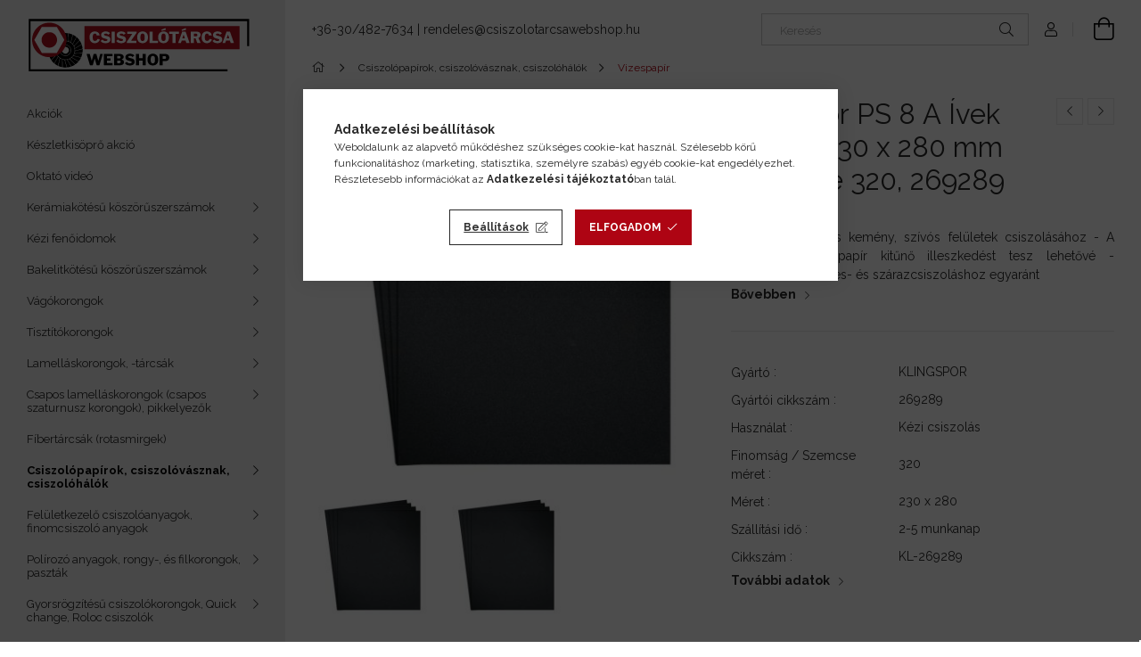

--- FILE ---
content_type: text/html; charset=UTF-8
request_url: https://www.csiszolotarcsawebshop.hu/shop_ajax/ajax_related_products.php?get_ajax=1&cikk=KL-269289&change_lang=hu&type=additional&artdet_version=1
body_size: 9064
content:











        
    


    
    



		


	
	
	
	
	<div class="swiper-container" id="swiper-carousel--additional_products">
		<div class="swiper-wrapper products js-products type--1"  data-text-fav-remove="Törlés a kedvencek közül" data-text-fav-add="Kedvencekhez" data-text-compare-remove="Törlés összehasonlításból" data-text-compare-add="Összehasonlítás">
														
										
			<article class="swiper-slide  product js-product  page_artlist_sku_KL__unas__2009" id="page_artlist_additional_KL__unas__2009" data-sku="KL-2009">
				<div class="product__inner">
												<div class="product__img-outer">
						<div class="product__img-wrap product-img-wrapper">
							<div class="product__badges">
																																																																																																										</div>
																<a class="product_link_normal" data-sku="KL-2009" href="https://www.csiszolotarcsawebshop.hu/spd/KL-2009/Klingspor-PS-11-A-Ivek-vizallo-230-x-280-mm-szemcs" title="  Klingspor PS 11 A Ívek vízálló, 230 x 280 mm szemcse 600, 2009">
                                                                <picture>
                                                                        <source width="238" height="238" srcset="https://www.csiszolotarcsawebshop.hu/main_pic/space.gif"
                                            data-srcset="https://www.csiszolotarcsawebshop.hu/img/70765/KL-2009/238x238,r/sb_ps11a.jpg?time=1698327160 1x, https://www.csiszolotarcsawebshop.hu/img/70765/KL-2009/476x476,r/sb_ps11a.jpg?time=1698327160 2x "
                                    >
                                    <img width="238" height="238"
                                         alt="  Klingspor PS 11 A Ívek vízálló, 230 x 280 mm szemcse 600, 2009" title="  Klingspor PS 11 A Ívek vízálló, 230 x 280 mm szemcse 600, 2009" id="main_image_additional_KL__unas__2009"
                                         class="product__img product-img js-main-img lazyload"
                                         src="https://www.csiszolotarcsawebshop.hu/main_pic/space.gif" data-src="https://www.csiszolotarcsawebshop.hu/img/70765/KL-2009/238x238,r/sb_ps11a.jpg?time=1698327160" data-src-orig="https://www.csiszolotarcsawebshop.hu/img/70765/KL-2009/238x238,r/sb_ps11a.jpg?time=1698327160"
                                                                                  data-srcset="https://www.csiszolotarcsawebshop.hu/img/70765/KL-2009/476x476,r/sb_ps11a.jpg?time=1698327160 2x"
                                         data-srcset-orig="https://www.csiszolotarcsawebshop.hu/img/70765/KL-2009/476x476,r/sb_ps11a.jpg?time=1698327160 2x"
                                                                             >
                                </picture>
                                
															</a>
						</div>
													</div>
					<div class="product__datas">
						<div class="product__name-wrap">
							<a class="product__name-link product_link_normal" data-sku="KL-2009" href="https://www.csiszolotarcsawebshop.hu/spd/KL-2009/Klingspor-PS-11-A-Ivek-vizallo-230-x-280-mm-szemcs">
								<h6 class="product__name">  Klingspor PS 11 A Ívek vízálló, 230 x 280 mm szemcse 600, 2009</h6>
							</a>
															
																					</div>
													<div class="product__prices-wrap">
																	<div class="product__prices with-rrp row no-gutters justify-content-center align-items-baseline ">
										<div class='product__price-base'>
											<span class="product__price-base-value"><span id='price_net_brutto_additional_KL__unas__2009' class='price_net_brutto_additional_KL__unas__2009'>258</span> Ft</span>										</div>
																			</div>
																																																</div>
						
																			
						
												
																	</div>
				</div>

							</article>
												
										
			<article class="swiper-slide  product js-product  page_artlist_sku_KL__unas__269429" id="page_artlist_additional_KL__unas__269429" data-sku="KL-269429">
				<div class="product__inner">
												<div class="product__img-outer">
						<div class="product__img-wrap product-img-wrapper">
							<div class="product__badges">
																																																																																																										</div>
																<a class="product_link_normal" data-sku="KL-269429" href="https://www.csiszolotarcsawebshop.hu/spd/KL-269429/Klingspor-PS-8-C-Ivek-vizallo-230-x-280-mm-szemcse" title="  Klingspor PS 8 C Ívek vízálló, 230 x 280 mm szemcse 80, 269429">
                                                                <picture>
                                                                        <source width="238" height="238" srcset="https://www.csiszolotarcsawebshop.hu/main_pic/space.gif"
                                            data-srcset="https://www.csiszolotarcsawebshop.hu/img/70765/KL-269429/238x238,r/sb_ps8.jpg?time=1698329319 1x, https://www.csiszolotarcsawebshop.hu/img/70765/KL-269429/476x476,r/sb_ps8.jpg?time=1698329319 2x "
                                    >
                                    <img width="238" height="238"
                                         alt="  Klingspor PS 8 C Ívek vízálló, 230 x 280 mm szemcse 80, 269429" title="  Klingspor PS 8 C Ívek vízálló, 230 x 280 mm szemcse 80, 269429" id="main_image_additional_KL__unas__269429"
                                         class="product__img product-img js-main-img lazyload"
                                         src="https://www.csiszolotarcsawebshop.hu/main_pic/space.gif" data-src="https://www.csiszolotarcsawebshop.hu/img/70765/KL-269429/238x238,r/sb_ps8.jpg?time=1698329319" data-src-orig="https://www.csiszolotarcsawebshop.hu/img/70765/KL-269429/238x238,r/sb_ps8.jpg?time=1698329319"
                                                                                  data-srcset="https://www.csiszolotarcsawebshop.hu/img/70765/KL-269429/476x476,r/sb_ps8.jpg?time=1698329319 2x"
                                         data-srcset-orig="https://www.csiszolotarcsawebshop.hu/img/70765/KL-269429/476x476,r/sb_ps8.jpg?time=1698329319 2x"
                                                                             >
                                </picture>
                                
															</a>
						</div>
													</div>
					<div class="product__datas">
						<div class="product__name-wrap">
							<a class="product__name-link product_link_normal" data-sku="KL-269429" href="https://www.csiszolotarcsawebshop.hu/spd/KL-269429/Klingspor-PS-8-C-Ivek-vizallo-230-x-280-mm-szemcse">
								<h6 class="product__name">  Klingspor PS 8 C Ívek vízálló, 230 x 280 mm szemcse 80, 269429</h6>
							</a>
															
																					</div>
													<div class="product__prices-wrap">
																	<div class="product__prices with-rrp row no-gutters justify-content-center align-items-baseline ">
										<div class='product__price-base'>
											<span class="product__price-base-value"><span id='price_net_brutto_additional_KL__unas__269429' class='price_net_brutto_additional_KL__unas__269429'>304</span> Ft</span>										</div>
																			</div>
																																																</div>
						
																			
						
												
																	</div>
				</div>

							</article>
												
										
			<article class="swiper-slide  product js-product  page_artlist_sku_KL__unas__269323" id="page_artlist_additional_KL__unas__269323" data-sku="KL-269323">
				<div class="product__inner">
												<div class="product__img-outer">
						<div class="product__img-wrap product-img-wrapper">
							<div class="product__badges">
																																																																																																										</div>
																<a class="product_link_normal" data-sku="KL-269323" href="https://www.csiszolotarcsawebshop.hu/spd/KL-269323/Klingspor-PS-8-A-Ivek-vizallo-230-x-280-mm-szemcse" title="  Klingspor PS 8 A Ívek vízálló, 230 x 280 mm szemcse 800, 269323">
                                                                <picture>
                                                                        <source width="238" height="238" srcset="https://www.csiszolotarcsawebshop.hu/main_pic/space.gif"
                                            data-srcset="https://www.csiszolotarcsawebshop.hu/img/70765/KL-269323/238x238,r/sb_ps8.jpg?time=1698329319 1x, https://www.csiszolotarcsawebshop.hu/img/70765/KL-269323/476x476,r/sb_ps8.jpg?time=1698329319 2x "
                                    >
                                    <img width="238" height="238"
                                         alt="  Klingspor PS 8 A Ívek vízálló, 230 x 280 mm szemcse 800, 269323" title="  Klingspor PS 8 A Ívek vízálló, 230 x 280 mm szemcse 800, 269323" id="main_image_additional_KL__unas__269323"
                                         class="product__img product-img js-main-img lazyload"
                                         src="https://www.csiszolotarcsawebshop.hu/main_pic/space.gif" data-src="https://www.csiszolotarcsawebshop.hu/img/70765/KL-269323/238x238,r/sb_ps8.jpg?time=1698329319" data-src-orig="https://www.csiszolotarcsawebshop.hu/img/70765/KL-269323/238x238,r/sb_ps8.jpg?time=1698329319"
                                                                                  data-srcset="https://www.csiszolotarcsawebshop.hu/img/70765/KL-269323/476x476,r/sb_ps8.jpg?time=1698329319 2x"
                                         data-srcset-orig="https://www.csiszolotarcsawebshop.hu/img/70765/KL-269323/476x476,r/sb_ps8.jpg?time=1698329319 2x"
                                                                             >
                                </picture>
                                
															</a>
						</div>
													</div>
					<div class="product__datas">
						<div class="product__name-wrap">
							<a class="product__name-link product_link_normal" data-sku="KL-269323" href="https://www.csiszolotarcsawebshop.hu/spd/KL-269323/Klingspor-PS-8-A-Ivek-vizallo-230-x-280-mm-szemcse">
								<h6 class="product__name">  Klingspor PS 8 A Ívek vízálló, 230 x 280 mm szemcse 800, 269323</h6>
							</a>
															
																					</div>
													<div class="product__prices-wrap">
																	<div class="product__prices with-rrp row no-gutters justify-content-center align-items-baseline ">
										<div class='product__price-base'>
											<span class="product__price-base-value"><span id='price_net_brutto_additional_KL__unas__269323' class='price_net_brutto_additional_KL__unas__269323'>222</span> Ft</span>										</div>
																			</div>
																																																</div>
						
																			
						
												
																	</div>
				</div>

							</article>
												
										
			<article class="swiper-slide  product js-product  page_artlist_sku_KL__unas__269299" id="page_artlist_additional_KL__unas__269299" data-sku="KL-269299">
				<div class="product__inner">
												<div class="product__img-outer">
						<div class="product__img-wrap product-img-wrapper">
							<div class="product__badges">
																																																																																																										</div>
																<a class="product_link_normal" data-sku="KL-269299" href="https://www.csiszolotarcsawebshop.hu/spd/KL-269299/Klingspor-PS-8-A-Ivek-vizallo-230-x-280-mm-szemcse" title="  Klingspor PS 8 A Ívek vízálló, 230 x 280 mm szemcse 400, 269299">
                                                                <picture>
                                                                        <source width="238" height="238" srcset="https://www.csiszolotarcsawebshop.hu/main_pic/space.gif"
                                            data-srcset="https://www.csiszolotarcsawebshop.hu/img/70765/KL-269299/238x238,r/sb_ps8.jpg?time=1698329318 1x, https://www.csiszolotarcsawebshop.hu/img/70765/KL-269299/476x476,r/sb_ps8.jpg?time=1698329318 2x "
                                    >
                                    <img width="238" height="238"
                                         alt="  Klingspor PS 8 A Ívek vízálló, 230 x 280 mm szemcse 400, 269299" title="  Klingspor PS 8 A Ívek vízálló, 230 x 280 mm szemcse 400, 269299" id="main_image_additional_KL__unas__269299"
                                         class="product__img product-img js-main-img lazyload"
                                         src="https://www.csiszolotarcsawebshop.hu/main_pic/space.gif" data-src="https://www.csiszolotarcsawebshop.hu/img/70765/KL-269299/238x238,r/sb_ps8.jpg?time=1698329318" data-src-orig="https://www.csiszolotarcsawebshop.hu/img/70765/KL-269299/238x238,r/sb_ps8.jpg?time=1698329318"
                                                                                  data-srcset="https://www.csiszolotarcsawebshop.hu/img/70765/KL-269299/476x476,r/sb_ps8.jpg?time=1698329318 2x"
                                         data-srcset-orig="https://www.csiszolotarcsawebshop.hu/img/70765/KL-269299/476x476,r/sb_ps8.jpg?time=1698329318 2x"
                                                                             >
                                </picture>
                                
															</a>
						</div>
													</div>
					<div class="product__datas">
						<div class="product__name-wrap">
							<a class="product__name-link product_link_normal" data-sku="KL-269299" href="https://www.csiszolotarcsawebshop.hu/spd/KL-269299/Klingspor-PS-8-A-Ivek-vizallo-230-x-280-mm-szemcse">
								<h6 class="product__name">  Klingspor PS 8 A Ívek vízálló, 230 x 280 mm szemcse 400, 269299</h6>
							</a>
															
																					</div>
													<div class="product__prices-wrap">
																	<div class="product__prices with-rrp row no-gutters justify-content-center align-items-baseline ">
										<div class='product__price-base'>
											<span class="product__price-base-value"><span id='price_net_brutto_additional_KL__unas__269299' class='price_net_brutto_additional_KL__unas__269299'>209</span> Ft</span>										</div>
																			</div>
																																																</div>
						
																			
						
												
																	</div>
				</div>

							</article>
												
										
			<article class="swiper-slide  product js-product  page_artlist_sku_VSM032" id="page_artlist_additional_VSM032" data-sku="VSM032">
				<div class="product__inner">
												<div class="product__img-outer">
						<div class="product__img-wrap product-img-wrapper">
							<div class="product__badges">
																																																																																																										</div>
																<a class="product_link_normal" data-sku="VSM032" href="https://www.csiszolotarcsawebshop.hu/Matador-vizallo-csiszolopapir-230x280-A4-P280" title="Matador vízálló csiszolópapír 230x280 A4 P280 ">
                                                                <picture>
                                                                        <source width="238" height="238" srcset="https://www.csiszolotarcsawebshop.hu/main_pic/space.gif"
                                            data-srcset="https://www.csiszolotarcsawebshop.hu/img/70765/VSM032/238x238,r/VSM032.jpg?time=1706183161 1x"
                                    >
                                    <img width="238" height="238"
                                         alt="Matador vízálló csiszolópapír 230x280 A4 P280 " title="Matador vízálló csiszolópapír 230x280 A4 P280 " id="main_image_additional_VSM032"
                                         class="product__img product-img js-main-img lazyload"
                                         src="https://www.csiszolotarcsawebshop.hu/main_pic/space.gif" data-src="https://www.csiszolotarcsawebshop.hu/img/70765/VSM032/238x238,r/VSM032.jpg?time=1706183161" data-src-orig="https://www.csiszolotarcsawebshop.hu/img/70765/VSM032/238x238,r/VSM032.jpg?time=1706183161"
                                                                             >
                                </picture>
                                
															</a>
						</div>
													</div>
					<div class="product__datas">
						<div class="product__name-wrap">
							<a class="product__name-link product_link_normal" data-sku="VSM032" href="https://www.csiszolotarcsawebshop.hu/Matador-vizallo-csiszolopapir-230x280-A4-P280">
								<h6 class="product__name">Matador vízálló csiszolópapír 230x280 A4 P280 </h6>
							</a>
															
																					</div>
													<div class="product__prices-wrap">
																																																</div>
						
																			
						
												
																	</div>
				</div>

							</article>
												
										
			<article class="swiper-slide  product js-product  page_artlist_sku_KL__unas__269294" id="page_artlist_additional_KL__unas__269294" data-sku="KL-269294">
				<div class="product__inner">
												<div class="product__img-outer">
						<div class="product__img-wrap product-img-wrapper">
							<div class="product__badges">
																																																																																																										</div>
																<a class="product_link_normal" data-sku="KL-269294" href="https://www.csiszolotarcsawebshop.hu/spd/KL-269294/Klingspor-PS-8-A-Ivek-vizallo-230-x-280-mm-szemcse" title="  Klingspor PS 8 A Ívek vízálló, 230 x 280 mm szemcse 360, 269294">
                                                                <picture>
                                                                        <source width="238" height="238" srcset="https://www.csiszolotarcsawebshop.hu/main_pic/space.gif"
                                            data-srcset="https://www.csiszolotarcsawebshop.hu/img/70765/KL-269294/238x238,r/sb_ps8.jpg?time=1698329318 1x, https://www.csiszolotarcsawebshop.hu/img/70765/KL-269294/476x476,r/sb_ps8.jpg?time=1698329318 2x "
                                    >
                                    <img width="238" height="238"
                                         alt="  Klingspor PS 8 A Ívek vízálló, 230 x 280 mm szemcse 360, 269294" title="  Klingspor PS 8 A Ívek vízálló, 230 x 280 mm szemcse 360, 269294" id="main_image_additional_KL__unas__269294"
                                         class="product__img product-img js-main-img lazyload"
                                         src="https://www.csiszolotarcsawebshop.hu/main_pic/space.gif" data-src="https://www.csiszolotarcsawebshop.hu/img/70765/KL-269294/238x238,r/sb_ps8.jpg?time=1698329318" data-src-orig="https://www.csiszolotarcsawebshop.hu/img/70765/KL-269294/238x238,r/sb_ps8.jpg?time=1698329318"
                                                                                  data-srcset="https://www.csiszolotarcsawebshop.hu/img/70765/KL-269294/476x476,r/sb_ps8.jpg?time=1698329318 2x"
                                         data-srcset-orig="https://www.csiszolotarcsawebshop.hu/img/70765/KL-269294/476x476,r/sb_ps8.jpg?time=1698329318 2x"
                                                                             >
                                </picture>
                                
															</a>
						</div>
													</div>
					<div class="product__datas">
						<div class="product__name-wrap">
							<a class="product__name-link product_link_normal" data-sku="KL-269294" href="https://www.csiszolotarcsawebshop.hu/spd/KL-269294/Klingspor-PS-8-A-Ivek-vizallo-230-x-280-mm-szemcse">
								<h6 class="product__name">  Klingspor PS 8 A Ívek vízálló, 230 x 280 mm szemcse 360, 269294</h6>
							</a>
															
																					</div>
													<div class="product__prices-wrap">
																	<div class="product__prices with-rrp row no-gutters justify-content-center align-items-baseline ">
										<div class='product__price-base'>
											<span class="product__price-base-value"><span id='price_net_brutto_additional_KL__unas__269294' class='price_net_brutto_additional_KL__unas__269294'>209</span> Ft</span>										</div>
																			</div>
																																																</div>
						
																			
						
												
																	</div>
				</div>

							</article>
												
										
			<article class="swiper-slide  product js-product  page_artlist_sku_KL__unas__269328" id="page_artlist_additional_KL__unas__269328" data-sku="KL-269328">
				<div class="product__inner">
												<div class="product__img-outer">
						<div class="product__img-wrap product-img-wrapper">
							<div class="product__badges">
																																																																																																										</div>
																<a class="product_link_normal" data-sku="KL-269328" href="https://www.csiszolotarcsawebshop.hu/spd/KL-269328/Klingspor-PS-8-A-Ivek-vizallo-230-x-280-mm-szemcse" title="  Klingspor PS 8 A Ívek vízálló, 230 x 280 mm szemcse 1000, 269328">
                                                                <picture>
                                                                        <source width="238" height="238" srcset="https://www.csiszolotarcsawebshop.hu/main_pic/space.gif"
                                            data-srcset="https://www.csiszolotarcsawebshop.hu/img/70765/KL-269328/238x238,r/sb_ps8.jpg?time=1698329319 1x, https://www.csiszolotarcsawebshop.hu/img/70765/KL-269328/476x476,r/sb_ps8.jpg?time=1698329319 2x "
                                    >
                                    <img width="238" height="238"
                                         alt="  Klingspor PS 8 A Ívek vízálló, 230 x 280 mm szemcse 1000, 269328" title="  Klingspor PS 8 A Ívek vízálló, 230 x 280 mm szemcse 1000, 269328" id="main_image_additional_KL__unas__269328"
                                         class="product__img product-img js-main-img lazyload"
                                         src="https://www.csiszolotarcsawebshop.hu/main_pic/space.gif" data-src="https://www.csiszolotarcsawebshop.hu/img/70765/KL-269328/238x238,r/sb_ps8.jpg?time=1698329319" data-src-orig="https://www.csiszolotarcsawebshop.hu/img/70765/KL-269328/238x238,r/sb_ps8.jpg?time=1698329319"
                                                                                  data-srcset="https://www.csiszolotarcsawebshop.hu/img/70765/KL-269328/476x476,r/sb_ps8.jpg?time=1698329319 2x"
                                         data-srcset-orig="https://www.csiszolotarcsawebshop.hu/img/70765/KL-269328/476x476,r/sb_ps8.jpg?time=1698329319 2x"
                                                                             >
                                </picture>
                                
															</a>
						</div>
													</div>
					<div class="product__datas">
						<div class="product__name-wrap">
							<a class="product__name-link product_link_normal" data-sku="KL-269328" href="https://www.csiszolotarcsawebshop.hu/spd/KL-269328/Klingspor-PS-8-A-Ivek-vizallo-230-x-280-mm-szemcse">
								<h6 class="product__name">  Klingspor PS 8 A Ívek vízálló, 230 x 280 mm szemcse 1000, 269328</h6>
							</a>
															
																					</div>
													<div class="product__prices-wrap">
																	<div class="product__prices with-rrp row no-gutters justify-content-center align-items-baseline ">
										<div class='product__price-base'>
											<span class="product__price-base-value"><span id='price_net_brutto_additional_KL__unas__269328' class='price_net_brutto_additional_KL__unas__269328'>222</span> Ft</span>										</div>
																			</div>
																																																</div>
						
																			
						
												
																	</div>
				</div>

							</article>
												
										
			<article class="swiper-slide  product js-product  page_artlist_sku_KL__unas__2005" id="page_artlist_additional_KL__unas__2005" data-sku="KL-2005">
				<div class="product__inner">
												<div class="product__img-outer">
						<div class="product__img-wrap product-img-wrapper">
							<div class="product__badges">
																																																																																																										</div>
																<a class="product_link_normal" data-sku="KL-2005" href="https://www.csiszolotarcsawebshop.hu/spd/KL-2005/Klingspor-PS-11-A-Ivek-vizallo-230-x-280-mm-szemcs" title="  Klingspor PS 11 A Ívek vízálló, 230 x 280 mm szemcse 320, 2005">
                                                                <picture>
                                                                        <source width="238" height="238" srcset="https://www.csiszolotarcsawebshop.hu/main_pic/space.gif"
                                            data-srcset="https://www.csiszolotarcsawebshop.hu/img/70765/KL-2005/238x238,r/sb_ps11a.jpg?time=1698327160 1x, https://www.csiszolotarcsawebshop.hu/img/70765/KL-2005/476x476,r/sb_ps11a.jpg?time=1698327160 2x "
                                    >
                                    <img width="238" height="238"
                                         alt="  Klingspor PS 11 A Ívek vízálló, 230 x 280 mm szemcse 320, 2005" title="  Klingspor PS 11 A Ívek vízálló, 230 x 280 mm szemcse 320, 2005" id="main_image_additional_KL__unas__2005"
                                         class="product__img product-img js-main-img lazyload"
                                         src="https://www.csiszolotarcsawebshop.hu/main_pic/space.gif" data-src="https://www.csiszolotarcsawebshop.hu/img/70765/KL-2005/238x238,r/sb_ps11a.jpg?time=1698327160" data-src-orig="https://www.csiszolotarcsawebshop.hu/img/70765/KL-2005/238x238,r/sb_ps11a.jpg?time=1698327160"
                                                                                  data-srcset="https://www.csiszolotarcsawebshop.hu/img/70765/KL-2005/476x476,r/sb_ps11a.jpg?time=1698327160 2x"
                                         data-srcset-orig="https://www.csiszolotarcsawebshop.hu/img/70765/KL-2005/476x476,r/sb_ps11a.jpg?time=1698327160 2x"
                                                                             >
                                </picture>
                                
															</a>
						</div>
													</div>
					<div class="product__datas">
						<div class="product__name-wrap">
							<a class="product__name-link product_link_normal" data-sku="KL-2005" href="https://www.csiszolotarcsawebshop.hu/spd/KL-2005/Klingspor-PS-11-A-Ivek-vizallo-230-x-280-mm-szemcs">
								<h6 class="product__name">  Klingspor PS 11 A Ívek vízálló, 230 x 280 mm szemcse 320, 2005</h6>
							</a>
															
																					</div>
													<div class="product__prices-wrap">
																	<div class="product__prices with-rrp row no-gutters justify-content-center align-items-baseline ">
										<div class='product__price-base'>
											<span class="product__price-base-value"><span id='price_net_brutto_additional_KL__unas__2005' class='price_net_brutto_additional_KL__unas__2005'>258</span> Ft</span>										</div>
																			</div>
																																																</div>
						
																			
						
												
																	</div>
				</div>

							</article>
												
										
			<article class="swiper-slide  product js-product  page_artlist_sku_VSM025" id="page_artlist_additional_VSM025" data-sku="VSM025">
				<div class="product__inner">
												<div class="product__img-outer">
						<div class="product__img-wrap product-img-wrapper">
							<div class="product__badges">
																																																																																																										</div>
																<a class="product_link_normal" data-sku="VSM025" href="https://www.csiszolotarcsawebshop.hu/Matador-vizallo-csiszolopapir-230x280-A4-P80" title="Matador vízálló csiszolópapír 230x280 A4 P80 ">
                                                                <picture>
                                                                        <source width="238" height="238" srcset="https://www.csiszolotarcsawebshop.hu/main_pic/space.gif"
                                            data-srcset="https://www.csiszolotarcsawebshop.hu/img/70765/VSM025/238x238,r/VSM025.jpg?time=1706183039 1x"
                                    >
                                    <img width="238" height="238"
                                         alt="Matador vízálló csiszolópapír 230x280 A4 P80 " title="Matador vízálló csiszolópapír 230x280 A4 P80 " id="main_image_additional_VSM025"
                                         class="product__img product-img js-main-img lazyload"
                                         src="https://www.csiszolotarcsawebshop.hu/main_pic/space.gif" data-src="https://www.csiszolotarcsawebshop.hu/img/70765/VSM025/238x238,r/VSM025.jpg?time=1706183039" data-src-orig="https://www.csiszolotarcsawebshop.hu/img/70765/VSM025/238x238,r/VSM025.jpg?time=1706183039"
                                                                             >
                                </picture>
                                
															</a>
						</div>
													</div>
					<div class="product__datas">
						<div class="product__name-wrap">
							<a class="product__name-link product_link_normal" data-sku="VSM025" href="https://www.csiszolotarcsawebshop.hu/Matador-vizallo-csiszolopapir-230x280-A4-P80">
								<h6 class="product__name">Matador vízálló csiszolópapír 230x280 A4 P80 </h6>
							</a>
															
																					</div>
													<div class="product__prices-wrap">
																																																</div>
						
																			
						
												
																	</div>
				</div>

							</article>
												
										
			<article class="swiper-slide  product js-product  page_artlist_sku_VSM027" id="page_artlist_additional_VSM027" data-sku="VSM027">
				<div class="product__inner">
												<div class="product__img-outer">
						<div class="product__img-wrap product-img-wrapper">
							<div class="product__badges">
																																																																																																										</div>
																<a class="product_link_normal" data-sku="VSM027" href="https://www.csiszolotarcsawebshop.hu/Matador-vizallo-csiszolopapir-230x280-A4-P120" title="Matador vízálló csiszolópapír 230x280 A4 P120 ">
                                                                <picture>
                                                                        <source width="238" height="238" srcset="https://www.csiszolotarcsawebshop.hu/main_pic/space.gif"
                                            data-srcset="https://www.csiszolotarcsawebshop.hu/img/70765/VSM027/238x238,r/VSM027.jpg?time=1706183311 1x"
                                    >
                                    <img width="238" height="238"
                                         alt="Matador vízálló csiszolópapír 230x280 A4 P120 " title="Matador vízálló csiszolópapír 230x280 A4 P120 " id="main_image_additional_VSM027"
                                         class="product__img product-img js-main-img lazyload"
                                         src="https://www.csiszolotarcsawebshop.hu/main_pic/space.gif" data-src="https://www.csiszolotarcsawebshop.hu/img/70765/VSM027/238x238,r/VSM027.jpg?time=1706183311" data-src-orig="https://www.csiszolotarcsawebshop.hu/img/70765/VSM027/238x238,r/VSM027.jpg?time=1706183311"
                                                                             >
                                </picture>
                                
															</a>
						</div>
													</div>
					<div class="product__datas">
						<div class="product__name-wrap">
							<a class="product__name-link product_link_normal" data-sku="VSM027" href="https://www.csiszolotarcsawebshop.hu/Matador-vizallo-csiszolopapir-230x280-A4-P120">
								<h6 class="product__name">Matador vízálló csiszolópapír 230x280 A4 P120 </h6>
							</a>
															
																					</div>
													<div class="product__prices-wrap">
																																																</div>
						
																			
						
												
																	</div>
				</div>

							</article>
												
										
			<article class="swiper-slide  product js-product  page_artlist_sku_KL__unas__2003" id="page_artlist_additional_KL__unas__2003" data-sku="KL-2003">
				<div class="product__inner">
												<div class="product__img-outer">
						<div class="product__img-wrap product-img-wrapper">
							<div class="product__badges">
																																																																																																										</div>
																<a class="product_link_normal" data-sku="KL-2003" href="https://www.csiszolotarcsawebshop.hu/spd/KL-2003/Klingspor-PS-11-A-Ivek-vizallo-230-x-280-mm-szemcs" title="  Klingspor PS 11 A Ívek vízálló, 230 x 280 mm szemcse 240, 2003">
                                                                <picture>
                                                                        <source width="238" height="238" srcset="https://www.csiszolotarcsawebshop.hu/main_pic/space.gif"
                                            data-srcset="https://www.csiszolotarcsawebshop.hu/img/70765/KL-2003/238x238,r/sb_ps11a.jpg?time=1698327160 1x, https://www.csiszolotarcsawebshop.hu/img/70765/KL-2003/476x476,r/sb_ps11a.jpg?time=1698327160 2x "
                                    >
                                    <img width="238" height="238"
                                         alt="  Klingspor PS 11 A Ívek vízálló, 230 x 280 mm szemcse 240, 2003" title="  Klingspor PS 11 A Ívek vízálló, 230 x 280 mm szemcse 240, 2003" id="main_image_additional_KL__unas__2003"
                                         class="product__img product-img js-main-img lazyload"
                                         src="https://www.csiszolotarcsawebshop.hu/main_pic/space.gif" data-src="https://www.csiszolotarcsawebshop.hu/img/70765/KL-2003/238x238,r/sb_ps11a.jpg?time=1698327160" data-src-orig="https://www.csiszolotarcsawebshop.hu/img/70765/KL-2003/238x238,r/sb_ps11a.jpg?time=1698327160"
                                                                                  data-srcset="https://www.csiszolotarcsawebshop.hu/img/70765/KL-2003/476x476,r/sb_ps11a.jpg?time=1698327160 2x"
                                         data-srcset-orig="https://www.csiszolotarcsawebshop.hu/img/70765/KL-2003/476x476,r/sb_ps11a.jpg?time=1698327160 2x"
                                                                             >
                                </picture>
                                
															</a>
						</div>
													</div>
					<div class="product__datas">
						<div class="product__name-wrap">
							<a class="product__name-link product_link_normal" data-sku="KL-2003" href="https://www.csiszolotarcsawebshop.hu/spd/KL-2003/Klingspor-PS-11-A-Ivek-vizallo-230-x-280-mm-szemcs">
								<h6 class="product__name">  Klingspor PS 11 A Ívek vízálló, 230 x 280 mm szemcse 240, 2003</h6>
							</a>
															
																					</div>
													<div class="product__prices-wrap">
																	<div class="product__prices with-rrp row no-gutters justify-content-center align-items-baseline ">
										<div class='product__price-base'>
											<span class="product__price-base-value"><span id='price_net_brutto_additional_KL__unas__2003' class='price_net_brutto_additional_KL__unas__2003'>258</span> Ft</span>										</div>
																			</div>
																																																</div>
						
																			
						
												
																	</div>
				</div>

							</article>
												
										
			<article class="swiper-slide  product js-product  page_artlist_sku_VSM028" id="page_artlist_additional_VSM028" data-sku="VSM028">
				<div class="product__inner">
												<div class="product__img-outer">
						<div class="product__img-wrap product-img-wrapper">
							<div class="product__badges">
																																																																																																										</div>
																<a class="product_link_normal" data-sku="VSM028" href="https://www.csiszolotarcsawebshop.hu/Matador-vizallo-csiszolopapir-230x280-A4-P150" title="Matador vízálló csiszolópapír 230x280 A4 P150 ">
                                                                <picture>
                                                                        <source width="238" height="238" srcset="https://www.csiszolotarcsawebshop.hu/main_pic/space.gif"
                                            data-srcset="https://www.csiszolotarcsawebshop.hu/img/70765/VSM028/238x238,r/VSM028.jpg?time=1706183342 1x"
                                    >
                                    <img width="238" height="238"
                                         alt="Matador vízálló csiszolópapír 230x280 A4 P150 " title="Matador vízálló csiszolópapír 230x280 A4 P150 " id="main_image_additional_VSM028"
                                         class="product__img product-img js-main-img lazyload"
                                         src="https://www.csiszolotarcsawebshop.hu/main_pic/space.gif" data-src="https://www.csiszolotarcsawebshop.hu/img/70765/VSM028/238x238,r/VSM028.jpg?time=1706183342" data-src-orig="https://www.csiszolotarcsawebshop.hu/img/70765/VSM028/238x238,r/VSM028.jpg?time=1706183342"
                                                                             >
                                </picture>
                                
															</a>
						</div>
													</div>
					<div class="product__datas">
						<div class="product__name-wrap">
							<a class="product__name-link product_link_normal" data-sku="VSM028" href="https://www.csiszolotarcsawebshop.hu/Matador-vizallo-csiszolopapir-230x280-A4-P150">
								<h6 class="product__name">Matador vízálló csiszolópapír 230x280 A4 P150 </h6>
							</a>
															
																					</div>
													<div class="product__prices-wrap">
																																																</div>
						
																			
						
												
																	</div>
				</div>

							</article>
												
										
			<article class="swiper-slide  product js-product  page_artlist_sku_VSM039" id="page_artlist_additional_VSM039" data-sku="VSM039">
				<div class="product__inner">
												<div class="product__img-outer">
						<div class="product__img-wrap product-img-wrapper">
							<div class="product__badges">
																																																																																																										</div>
																<a class="product_link_normal" data-sku="VSM039" href="https://www.csiszolotarcsawebshop.hu/Matador-vizallo-csiszolopapir-230x280-A4-P1500" title="Matador vízálló csiszolópapír 230x280 A4 P1500 ">
                                                                <picture>
                                                                        <source width="238" height="238" srcset="https://www.csiszolotarcsawebshop.hu/main_pic/space.gif"
                                            data-srcset="https://www.csiszolotarcsawebshop.hu/img/70765/VSM039/238x238,r/VSM039.jpg?time=1706183256 1x, https://www.csiszolotarcsawebshop.hu/img/70765/VSM039/476x476,r/VSM039.jpg?time=1706183256 2x "
                                    >
                                    <img width="238" height="238"
                                         alt="Matador vízálló csiszolópapír 230x280 A4 P1500 " title="Matador vízálló csiszolópapír 230x280 A4 P1500 " id="main_image_additional_VSM039"
                                         class="product__img product-img js-main-img lazyload"
                                         src="https://www.csiszolotarcsawebshop.hu/main_pic/space.gif" data-src="https://www.csiszolotarcsawebshop.hu/img/70765/VSM039/238x238,r/VSM039.jpg?time=1706183256" data-src-orig="https://www.csiszolotarcsawebshop.hu/img/70765/VSM039/238x238,r/VSM039.jpg?time=1706183256"
                                                                                  data-srcset="https://www.csiszolotarcsawebshop.hu/img/70765/VSM039/476x476,r/VSM039.jpg?time=1706183256 2x"
                                         data-srcset-orig="https://www.csiszolotarcsawebshop.hu/img/70765/VSM039/476x476,r/VSM039.jpg?time=1706183256 2x"
                                                                             >
                                </picture>
                                
															</a>
						</div>
													</div>
					<div class="product__datas">
						<div class="product__name-wrap">
							<a class="product__name-link product_link_normal" data-sku="VSM039" href="https://www.csiszolotarcsawebshop.hu/Matador-vizallo-csiszolopapir-230x280-A4-P1500">
								<h6 class="product__name">Matador vízálló csiszolópapír 230x280 A4 P1500 </h6>
							</a>
															
																					</div>
													<div class="product__prices-wrap">
																																																</div>
						
																			
						
												
																	</div>
				</div>

							</article>
												
										
			<article class="swiper-slide  product js-product  page_artlist_sku_VSM033" id="page_artlist_additional_VSM033" data-sku="VSM033">
				<div class="product__inner">
												<div class="product__img-outer">
						<div class="product__img-wrap product-img-wrapper">
							<div class="product__badges">
																																																																																																										</div>
																<a class="product_link_normal" data-sku="VSM033" href="https://www.csiszolotarcsawebshop.hu/Matador-vizallo-csiszolopapir-230x280-A4-P320" title="Matador vízálló csiszolópapír 230x280 A4 P320 ">
                                                                <picture>
                                                                        <source width="238" height="238" srcset="https://www.csiszolotarcsawebshop.hu/main_pic/space.gif"
                                            data-srcset="https://www.csiszolotarcsawebshop.hu/img/70765/VSM033/238x238,r/VSM033.jpg?time=1706183126 1x"
                                    >
                                    <img width="238" height="238"
                                         alt="Matador vízálló csiszolópapír 230x280 A4 P320 " title="Matador vízálló csiszolópapír 230x280 A4 P320 " id="main_image_additional_VSM033"
                                         class="product__img product-img js-main-img lazyload"
                                         src="https://www.csiszolotarcsawebshop.hu/main_pic/space.gif" data-src="https://www.csiszolotarcsawebshop.hu/img/70765/VSM033/238x238,r/VSM033.jpg?time=1706183126" data-src-orig="https://www.csiszolotarcsawebshop.hu/img/70765/VSM033/238x238,r/VSM033.jpg?time=1706183126"
                                                                             >
                                </picture>
                                
															</a>
						</div>
													</div>
					<div class="product__datas">
						<div class="product__name-wrap">
							<a class="product__name-link product_link_normal" data-sku="VSM033" href="https://www.csiszolotarcsawebshop.hu/Matador-vizallo-csiszolopapir-230x280-A4-P320">
								<h6 class="product__name">Matador vízálló csiszolópapír 230x280 A4 P320 </h6>
							</a>
															
																					</div>
													<div class="product__prices-wrap">
																																																</div>
						
																			
						
												
																	</div>
				</div>

							</article>
												
										
			<article class="swiper-slide  product js-product  page_artlist_sku_VSM040" id="page_artlist_additional_VSM040" data-sku="VSM040">
				<div class="product__inner">
												<div class="product__img-outer">
						<div class="product__img-wrap product-img-wrapper">
							<div class="product__badges">
																																																																																																										</div>
																<a class="product_link_normal" data-sku="VSM040" href="https://www.csiszolotarcsawebshop.hu/Matador-vizallo-csiszolopapir-230x280-A4-P2000" title="Matador vízálló csiszolópapír 230x280 A4 P2000 ">
                                                                <picture>
                                                                        <source width="238" height="238" srcset="https://www.csiszolotarcsawebshop.hu/main_pic/space.gif"
                                            data-srcset="https://www.csiszolotarcsawebshop.hu/img/70765/VSM040/238x238,r/VSM040.jpg?time=1706183228 1x, https://www.csiszolotarcsawebshop.hu/img/70765/VSM040/476x476,r/VSM040.jpg?time=1706183228 2x "
                                    >
                                    <img width="238" height="238"
                                         alt="Matador vízálló csiszolópapír 230x280 A4 P2000 " title="Matador vízálló csiszolópapír 230x280 A4 P2000 " id="main_image_additional_VSM040"
                                         class="product__img product-img js-main-img lazyload"
                                         src="https://www.csiszolotarcsawebshop.hu/main_pic/space.gif" data-src="https://www.csiszolotarcsawebshop.hu/img/70765/VSM040/238x238,r/VSM040.jpg?time=1706183228" data-src-orig="https://www.csiszolotarcsawebshop.hu/img/70765/VSM040/238x238,r/VSM040.jpg?time=1706183228"
                                                                                  data-srcset="https://www.csiszolotarcsawebshop.hu/img/70765/VSM040/476x476,r/VSM040.jpg?time=1706183228 2x"
                                         data-srcset-orig="https://www.csiszolotarcsawebshop.hu/img/70765/VSM040/476x476,r/VSM040.jpg?time=1706183228 2x"
                                                                             >
                                </picture>
                                
															</a>
						</div>
													</div>
					<div class="product__datas">
						<div class="product__name-wrap">
							<a class="product__name-link product_link_normal" data-sku="VSM040" href="https://www.csiszolotarcsawebshop.hu/Matador-vizallo-csiszolopapir-230x280-A4-P2000">
								<h6 class="product__name">Matador vízálló csiszolópapír 230x280 A4 P2000 </h6>
							</a>
															
																					</div>
													<div class="product__prices-wrap">
																																																</div>
						
																			
						
												
																	</div>
				</div>

							</article>
												
										
			<article class="swiper-slide  product js-product  page_artlist_sku_KL__unas__2015" id="page_artlist_additional_KL__unas__2015" data-sku="KL-2015">
				<div class="product__inner">
												<div class="product__img-outer">
						<div class="product__img-wrap product-img-wrapper">
							<div class="product__badges">
																																																																																																										</div>
																<a class="product_link_normal" data-sku="KL-2015" href="https://www.csiszolotarcsawebshop.hu/spd/KL-2015/Klingspor-PS-11-C-Ivek-vizallo-230-x-280-mm-szemcs" title="  Klingspor PS 11 C Ívek vízálló, 230 x 280 mm szemcse 280, 2015">
                                                                <picture>
                                                                        <source width="238" height="238" srcset="https://www.csiszolotarcsawebshop.hu/main_pic/space.gif"
                                            data-srcset="https://www.csiszolotarcsawebshop.hu/img/70765/KL-2015/238x238,r/sb_ps11c.jpg?time=1698327161 1x, https://www.csiszolotarcsawebshop.hu/img/70765/KL-2015/476x476,r/sb_ps11c.jpg?time=1698327161 2x "
                                    >
                                    <img width="238" height="238"
                                         alt="  Klingspor PS 11 C Ívek vízálló, 230 x 280 mm szemcse 280, 2015" title="  Klingspor PS 11 C Ívek vízálló, 230 x 280 mm szemcse 280, 2015" id="main_image_additional_KL__unas__2015"
                                         class="product__img product-img js-main-img lazyload"
                                         src="https://www.csiszolotarcsawebshop.hu/main_pic/space.gif" data-src="https://www.csiszolotarcsawebshop.hu/img/70765/KL-2015/238x238,r/sb_ps11c.jpg?time=1698327161" data-src-orig="https://www.csiszolotarcsawebshop.hu/img/70765/KL-2015/238x238,r/sb_ps11c.jpg?time=1698327161"
                                                                                  data-srcset="https://www.csiszolotarcsawebshop.hu/img/70765/KL-2015/476x476,r/sb_ps11c.jpg?time=1698327161 2x"
                                         data-srcset-orig="https://www.csiszolotarcsawebshop.hu/img/70765/KL-2015/476x476,r/sb_ps11c.jpg?time=1698327161 2x"
                                                                             >
                                </picture>
                                
															</a>
						</div>
													</div>
					<div class="product__datas">
						<div class="product__name-wrap">
							<a class="product__name-link product_link_normal" data-sku="KL-2015" href="https://www.csiszolotarcsawebshop.hu/spd/KL-2015/Klingspor-PS-11-C-Ivek-vizallo-230-x-280-mm-szemcs">
								<h6 class="product__name">  Klingspor PS 11 C Ívek vízálló, 230 x 280 mm szemcse 280, 2015</h6>
							</a>
															
																					</div>
													<div class="product__prices-wrap">
																	<div class="product__prices with-rrp row no-gutters justify-content-center align-items-baseline ">
										<div class='product__price-base'>
											<span class="product__price-base-value"><span id='price_net_brutto_additional_KL__unas__2015' class='price_net_brutto_additional_KL__unas__2015'>258</span> Ft</span>										</div>
																			</div>
																																																</div>
						
																			
						
												
																	</div>
				</div>

							</article>
												
										
			<article class="swiper-slide  product js-product  page_artlist_sku_VSM034" id="page_artlist_additional_VSM034" data-sku="VSM034">
				<div class="product__inner">
												<div class="product__img-outer">
						<div class="product__img-wrap product-img-wrapper">
							<div class="product__badges">
																																																																																																										</div>
																<a class="product_link_normal" data-sku="VSM034" href="https://www.csiszolotarcsawebshop.hu/Matador-vizallo-csiszolopapir-230x280-A4-P400" title="Matador vízálló csiszolópapír 230x280 A4 P400 ">
                                                                <picture>
                                                                        <source width="238" height="238" srcset="https://www.csiszolotarcsawebshop.hu/main_pic/space.gif"
                                            data-srcset="https://www.csiszolotarcsawebshop.hu/img/70765/VSM034/238x238,r/VSM034.jpg?time=1706183093 1x"
                                    >
                                    <img width="238" height="238"
                                         alt="Matador vízálló csiszolópapír 230x280 A4 P400 " title="Matador vízálló csiszolópapír 230x280 A4 P400 " id="main_image_additional_VSM034"
                                         class="product__img product-img js-main-img lazyload"
                                         src="https://www.csiszolotarcsawebshop.hu/main_pic/space.gif" data-src="https://www.csiszolotarcsawebshop.hu/img/70765/VSM034/238x238,r/VSM034.jpg?time=1706183093" data-src-orig="https://www.csiszolotarcsawebshop.hu/img/70765/VSM034/238x238,r/VSM034.jpg?time=1706183093"
                                                                             >
                                </picture>
                                
															</a>
						</div>
													</div>
					<div class="product__datas">
						<div class="product__name-wrap">
							<a class="product__name-link product_link_normal" data-sku="VSM034" href="https://www.csiszolotarcsawebshop.hu/Matador-vizallo-csiszolopapir-230x280-A4-P400">
								<h6 class="product__name">Matador vízálló csiszolópapír 230x280 A4 P400 </h6>
							</a>
															
																					</div>
													<div class="product__prices-wrap">
																																																</div>
						
																			
						
												
																	</div>
				</div>

							</article>
												
										
			<article class="swiper-slide  product js-product  page_artlist_sku_KL__unas__2002" id="page_artlist_additional_KL__unas__2002" data-sku="KL-2002">
				<div class="product__inner">
												<div class="product__img-outer">
						<div class="product__img-wrap product-img-wrapper">
							<div class="product__badges">
																																																																																																										</div>
																<a class="product_link_normal" data-sku="KL-2002" href="https://www.csiszolotarcsawebshop.hu/Klingspor-PS-11-A-Ivek-vizallo-230-x-280-mm-szemcs" title="  Klingspor PS 11 A Ívek vízálló, 230 x 280 mm szemcse 220, 2002">
                                                                <picture>
                                                                        <source width="238" height="238" srcset="https://www.csiszolotarcsawebshop.hu/main_pic/space.gif"
                                            data-srcset="https://www.csiszolotarcsawebshop.hu/img/70765/KL-2002/238x238,r/sb_ps11a.jpg?time=1698327160 1x, https://www.csiszolotarcsawebshop.hu/img/70765/KL-2002/476x476,r/sb_ps11a.jpg?time=1698327160 2x "
                                    >
                                    <img width="238" height="238"
                                         alt="  Klingspor PS 11 A Ívek vízálló, 230 x 280 mm szemcse 220, 2002" title="  Klingspor PS 11 A Ívek vízálló, 230 x 280 mm szemcse 220, 2002" id="main_image_additional_KL__unas__2002"
                                         class="product__img product-img js-main-img lazyload"
                                         src="https://www.csiszolotarcsawebshop.hu/main_pic/space.gif" data-src="https://www.csiszolotarcsawebshop.hu/img/70765/KL-2002/238x238,r/sb_ps11a.jpg?time=1698327160" data-src-orig="https://www.csiszolotarcsawebshop.hu/img/70765/KL-2002/238x238,r/sb_ps11a.jpg?time=1698327160"
                                                                                  data-srcset="https://www.csiszolotarcsawebshop.hu/img/70765/KL-2002/476x476,r/sb_ps11a.jpg?time=1698327160 2x"
                                         data-srcset-orig="https://www.csiszolotarcsawebshop.hu/img/70765/KL-2002/476x476,r/sb_ps11a.jpg?time=1698327160 2x"
                                                                             >
                                </picture>
                                
															</a>
						</div>
													</div>
					<div class="product__datas">
						<div class="product__name-wrap">
							<a class="product__name-link product_link_normal" data-sku="KL-2002" href="https://www.csiszolotarcsawebshop.hu/Klingspor-PS-11-A-Ivek-vizallo-230-x-280-mm-szemcs">
								<h6 class="product__name">  Klingspor PS 11 A Ívek vízálló, 230 x 280 mm szemcse 220, 2002</h6>
							</a>
															
																					</div>
													<div class="product__prices-wrap">
																	<div class="product__prices with-rrp row no-gutters justify-content-center align-items-baseline ">
										<div class='product__price-base'>
											<span class="product__price-base-value"><span id='price_net_brutto_additional_KL__unas__2002' class='price_net_brutto_additional_KL__unas__2002'>258</span> Ft</span>										</div>
																			</div>
																																																</div>
						
																			
						
												
																	</div>
				</div>

							</article>
												
										
			<article class="swiper-slide  product js-product  page_artlist_sku_KL__unas__269275" id="page_artlist_additional_KL__unas__269275" data-sku="KL-269275">
				<div class="product__inner">
												<div class="product__img-outer">
						<div class="product__img-wrap product-img-wrapper">
							<div class="product__badges">
																																																																																																										</div>
																<a class="product_link_normal" data-sku="KL-269275" href="https://www.csiszolotarcsawebshop.hu/spd/KL-269275/Klingspor-PS-8-A-Ivek-vizallo-230-x-280-mm-szemcse" title="  Klingspor PS 8 A Ívek vízálló, 230 x 280 mm szemcse 220, 269275">
                                                                <picture>
                                                                        <source width="238" height="238" srcset="https://www.csiszolotarcsawebshop.hu/main_pic/space.gif"
                                            data-srcset="https://www.csiszolotarcsawebshop.hu/img/70765/KL-269275/238x238,r/sb_ps8.jpg?time=1698329318 1x, https://www.csiszolotarcsawebshop.hu/img/70765/KL-269275/476x476,r/sb_ps8.jpg?time=1698329318 2x "
                                    >
                                    <img width="238" height="238"
                                         alt="  Klingspor PS 8 A Ívek vízálló, 230 x 280 mm szemcse 220, 269275" title="  Klingspor PS 8 A Ívek vízálló, 230 x 280 mm szemcse 220, 269275" id="main_image_additional_KL__unas__269275"
                                         class="product__img product-img js-main-img lazyload"
                                         src="https://www.csiszolotarcsawebshop.hu/main_pic/space.gif" data-src="https://www.csiszolotarcsawebshop.hu/img/70765/KL-269275/238x238,r/sb_ps8.jpg?time=1698329318" data-src-orig="https://www.csiszolotarcsawebshop.hu/img/70765/KL-269275/238x238,r/sb_ps8.jpg?time=1698329318"
                                                                                  data-srcset="https://www.csiszolotarcsawebshop.hu/img/70765/KL-269275/476x476,r/sb_ps8.jpg?time=1698329318 2x"
                                         data-srcset-orig="https://www.csiszolotarcsawebshop.hu/img/70765/KL-269275/476x476,r/sb_ps8.jpg?time=1698329318 2x"
                                                                             >
                                </picture>
                                
															</a>
						</div>
													</div>
					<div class="product__datas">
						<div class="product__name-wrap">
							<a class="product__name-link product_link_normal" data-sku="KL-269275" href="https://www.csiszolotarcsawebshop.hu/spd/KL-269275/Klingspor-PS-8-A-Ivek-vizallo-230-x-280-mm-szemcse">
								<h6 class="product__name">  Klingspor PS 8 A Ívek vízálló, 230 x 280 mm szemcse 220, 269275</h6>
							</a>
															
																					</div>
													<div class="product__prices-wrap">
																	<div class="product__prices with-rrp row no-gutters justify-content-center align-items-baseline ">
										<div class='product__price-base'>
											<span class="product__price-base-value"><span id='price_net_brutto_additional_KL__unas__269275' class='price_net_brutto_additional_KL__unas__269275'>209</span> Ft</span>										</div>
																			</div>
																																																</div>
						
																			
						
												
																	</div>
				</div>

							</article>
												
										
			<article class="swiper-slide  product js-product  page_artlist_sku_KL__unas__269314" id="page_artlist_additional_KL__unas__269314" data-sku="KL-269314">
				<div class="product__inner">
												<div class="product__img-outer">
						<div class="product__img-wrap product-img-wrapper">
							<div class="product__badges">
																																																																																																										</div>
																<a class="product_link_normal" data-sku="KL-269314" href="https://www.csiszolotarcsawebshop.hu/spd/KL-269314/Klingspor-PS-8-A-Ivek-vizallo-230-x-280-mm-szemcse" title="  Klingspor PS 8 A Ívek vízálló, 230 x 280 mm szemcse 600, 269314">
                                                                <picture>
                                                                        <source width="238" height="238" srcset="https://www.csiszolotarcsawebshop.hu/main_pic/space.gif"
                                            data-srcset="https://www.csiszolotarcsawebshop.hu/img/70765/KL-269314/238x238,r/sb_ps8.jpg?time=1698329318 1x, https://www.csiszolotarcsawebshop.hu/img/70765/KL-269314/476x476,r/sb_ps8.jpg?time=1698329318 2x "
                                    >
                                    <img width="238" height="238"
                                         alt="  Klingspor PS 8 A Ívek vízálló, 230 x 280 mm szemcse 600, 269314" title="  Klingspor PS 8 A Ívek vízálló, 230 x 280 mm szemcse 600, 269314" id="main_image_additional_KL__unas__269314"
                                         class="product__img product-img js-main-img lazyload"
                                         src="https://www.csiszolotarcsawebshop.hu/main_pic/space.gif" data-src="https://www.csiszolotarcsawebshop.hu/img/70765/KL-269314/238x238,r/sb_ps8.jpg?time=1698329318" data-src-orig="https://www.csiszolotarcsawebshop.hu/img/70765/KL-269314/238x238,r/sb_ps8.jpg?time=1698329318"
                                                                                  data-srcset="https://www.csiszolotarcsawebshop.hu/img/70765/KL-269314/476x476,r/sb_ps8.jpg?time=1698329318 2x"
                                         data-srcset-orig="https://www.csiszolotarcsawebshop.hu/img/70765/KL-269314/476x476,r/sb_ps8.jpg?time=1698329318 2x"
                                                                             >
                                </picture>
                                
															</a>
						</div>
													</div>
					<div class="product__datas">
						<div class="product__name-wrap">
							<a class="product__name-link product_link_normal" data-sku="KL-269314" href="https://www.csiszolotarcsawebshop.hu/spd/KL-269314/Klingspor-PS-8-A-Ivek-vizallo-230-x-280-mm-szemcse">
								<h6 class="product__name">  Klingspor PS 8 A Ívek vízálló, 230 x 280 mm szemcse 600, 269314</h6>
							</a>
															
																					</div>
													<div class="product__prices-wrap">
																	<div class="product__prices with-rrp row no-gutters justify-content-center align-items-baseline ">
										<div class='product__price-base'>
											<span class="product__price-base-value"><span id='price_net_brutto_additional_KL__unas__269314' class='price_net_brutto_additional_KL__unas__269314'>209</span> Ft</span>										</div>
																			</div>
																																																</div>
						
																			
						
												
																	</div>
				</div>

							</article>
												
										
			<article class="swiper-slide  product js-product  page_artlist_sku_VSM031" id="page_artlist_additional_VSM031" data-sku="VSM031">
				<div class="product__inner">
												<div class="product__img-outer">
						<div class="product__img-wrap product-img-wrapper">
							<div class="product__badges">
																																																																																																										</div>
																<a class="product_link_normal" data-sku="VSM031" href="https://www.csiszolotarcsawebshop.hu/Matador-vizallo-csiszolopapir-230x280-A4-P240" title="Matador vízálló csiszolópapír 230x280 A4 P240 ">
                                                                <picture>
                                                                        <source width="238" height="238" srcset="https://www.csiszolotarcsawebshop.hu/main_pic/space.gif"
                                            data-srcset="https://www.csiszolotarcsawebshop.hu/img/70765/VSM031/238x238,r/VSM031.jpg?time=1706183197 1x"
                                    >
                                    <img width="238" height="238"
                                         alt="Matador vízálló csiszolópapír 230x280 A4 P240 " title="Matador vízálló csiszolópapír 230x280 A4 P240 " id="main_image_additional_VSM031"
                                         class="product__img product-img js-main-img lazyload"
                                         src="https://www.csiszolotarcsawebshop.hu/main_pic/space.gif" data-src="https://www.csiszolotarcsawebshop.hu/img/70765/VSM031/238x238,r/VSM031.jpg?time=1706183197" data-src-orig="https://www.csiszolotarcsawebshop.hu/img/70765/VSM031/238x238,r/VSM031.jpg?time=1706183197"
                                                                             >
                                </picture>
                                
															</a>
						</div>
													</div>
					<div class="product__datas">
						<div class="product__name-wrap">
							<a class="product__name-link product_link_normal" data-sku="VSM031" href="https://www.csiszolotarcsawebshop.hu/Matador-vizallo-csiszolopapir-230x280-A4-P240">
								<h6 class="product__name">Matador vízálló csiszolópapír 230x280 A4 P240 </h6>
							</a>
															
																					</div>
													<div class="product__prices-wrap">
																																																</div>
						
																			
						
												
																	</div>
				</div>

							</article>
												
										
			<article class="swiper-slide  product js-product  page_artlist_sku_KL__unas__2004" id="page_artlist_additional_KL__unas__2004" data-sku="KL-2004">
				<div class="product__inner">
												<div class="product__img-outer">
						<div class="product__img-wrap product-img-wrapper">
							<div class="product__badges">
																																																																																																										</div>
																<a class="product_link_normal" data-sku="KL-2004" href="https://www.csiszolotarcsawebshop.hu/spd/KL-2004/Klingspor-PS-11-A-Ivek-vizallo-230-x-280-mm-szemcs" title="  Klingspor PS 11 A Ívek vízálló, 230 x 280 mm szemcse 280, 2004">
                                                                <picture>
                                                                        <source width="238" height="238" srcset="https://www.csiszolotarcsawebshop.hu/main_pic/space.gif"
                                            data-srcset="https://www.csiszolotarcsawebshop.hu/img/70765/KL-2004/238x238,r/sb_ps11a.jpg?time=1698327160 1x, https://www.csiszolotarcsawebshop.hu/img/70765/KL-2004/476x476,r/sb_ps11a.jpg?time=1698327160 2x "
                                    >
                                    <img width="238" height="238"
                                         alt="  Klingspor PS 11 A Ívek vízálló, 230 x 280 mm szemcse 280, 2004" title="  Klingspor PS 11 A Ívek vízálló, 230 x 280 mm szemcse 280, 2004" id="main_image_additional_KL__unas__2004"
                                         class="product__img product-img js-main-img lazyload"
                                         src="https://www.csiszolotarcsawebshop.hu/main_pic/space.gif" data-src="https://www.csiszolotarcsawebshop.hu/img/70765/KL-2004/238x238,r/sb_ps11a.jpg?time=1698327160" data-src-orig="https://www.csiszolotarcsawebshop.hu/img/70765/KL-2004/238x238,r/sb_ps11a.jpg?time=1698327160"
                                                                                  data-srcset="https://www.csiszolotarcsawebshop.hu/img/70765/KL-2004/476x476,r/sb_ps11a.jpg?time=1698327160 2x"
                                         data-srcset-orig="https://www.csiszolotarcsawebshop.hu/img/70765/KL-2004/476x476,r/sb_ps11a.jpg?time=1698327160 2x"
                                                                             >
                                </picture>
                                
															</a>
						</div>
													</div>
					<div class="product__datas">
						<div class="product__name-wrap">
							<a class="product__name-link product_link_normal" data-sku="KL-2004" href="https://www.csiszolotarcsawebshop.hu/spd/KL-2004/Klingspor-PS-11-A-Ivek-vizallo-230-x-280-mm-szemcs">
								<h6 class="product__name">  Klingspor PS 11 A Ívek vízálló, 230 x 280 mm szemcse 280, 2004</h6>
							</a>
															
																					</div>
													<div class="product__prices-wrap">
																	<div class="product__prices with-rrp row no-gutters justify-content-center align-items-baseline ">
										<div class='product__price-base'>
											<span class="product__price-base-value"><span id='price_net_brutto_additional_KL__unas__2004' class='price_net_brutto_additional_KL__unas__2004'>258</span> Ft</span>										</div>
																			</div>
																																																</div>
						
																			
						
												
																	</div>
				</div>

							</article>
												
										
			<article class="swiper-slide  product js-product  page_artlist_sku_VSM038" id="page_artlist_additional_VSM038" data-sku="VSM038">
				<div class="product__inner">
												<div class="product__img-outer">
						<div class="product__img-wrap product-img-wrapper">
							<div class="product__badges">
																																																																																																										</div>
																<a class="product_link_normal" data-sku="VSM038" href="https://www.csiszolotarcsawebshop.hu/Matador-vizallo-csiszolopapir-230x280-A4-P1200" title="Matador vízálló csiszolópapír 230x280 A4 P1200 ">
                                                                <picture>
                                                                        <source width="238" height="238" srcset="https://www.csiszolotarcsawebshop.hu/main_pic/space.gif"
                                            data-srcset="https://www.csiszolotarcsawebshop.hu/img/70765/VSM038/238x238,r/VSM038.jpg?time=1706183328 1x, https://www.csiszolotarcsawebshop.hu/img/70765/VSM038/476x476,r/VSM038.jpg?time=1706183328 2x "
                                    >
                                    <img width="238" height="238"
                                         alt="Matador vízálló csiszolópapír 230x280 A4 P1200 " title="Matador vízálló csiszolópapír 230x280 A4 P1200 " id="main_image_additional_VSM038"
                                         class="product__img product-img js-main-img lazyload"
                                         src="https://www.csiszolotarcsawebshop.hu/main_pic/space.gif" data-src="https://www.csiszolotarcsawebshop.hu/img/70765/VSM038/238x238,r/VSM038.jpg?time=1706183328" data-src-orig="https://www.csiszolotarcsawebshop.hu/img/70765/VSM038/238x238,r/VSM038.jpg?time=1706183328"
                                                                                  data-srcset="https://www.csiszolotarcsawebshop.hu/img/70765/VSM038/476x476,r/VSM038.jpg?time=1706183328 2x"
                                         data-srcset-orig="https://www.csiszolotarcsawebshop.hu/img/70765/VSM038/476x476,r/VSM038.jpg?time=1706183328 2x"
                                                                             >
                                </picture>
                                
															</a>
						</div>
													</div>
					<div class="product__datas">
						<div class="product__name-wrap">
							<a class="product__name-link product_link_normal" data-sku="VSM038" href="https://www.csiszolotarcsawebshop.hu/Matador-vizallo-csiszolopapir-230x280-A4-P1200">
								<h6 class="product__name">Matador vízálló csiszolópapír 230x280 A4 P1200 </h6>
							</a>
															
																					</div>
													<div class="product__prices-wrap">
																																																</div>
						
																			
						
												
																	</div>
				</div>

							</article>
												
										
			<article class="swiper-slide  product js-product  page_artlist_sku_KL__unas__269344" id="page_artlist_additional_KL__unas__269344" data-sku="KL-269344">
				<div class="product__inner">
												<div class="product__img-outer">
						<div class="product__img-wrap product-img-wrapper">
							<div class="product__badges">
																																																																																																										</div>
																<a class="product_link_normal" data-sku="KL-269344" href="https://www.csiszolotarcsawebshop.hu/spd/KL-269344/Klingspor-PS-8-A-Ivek-vizallo-230-x-280-mm-szemcse" title="  Klingspor PS 8 A Ívek vízálló, 230 x 280 mm szemcse 2000, 269344">
                                                                <picture>
                                                                        <source width="238" height="238" srcset="https://www.csiszolotarcsawebshop.hu/main_pic/space.gif"
                                            data-srcset="https://www.csiszolotarcsawebshop.hu/img/70765/KL-269344/238x238,r/sb_ps8.jpg?time=1706181880 1x, https://www.csiszolotarcsawebshop.hu/img/70765/KL-269344/476x476,r/sb_ps8.jpg?time=1706181880 2x "
                                    >
                                    <img width="238" height="238"
                                         alt="  Klingspor PS 8 A Ívek vízálló, 230 x 280 mm szemcse 2000, 269344" title="  Klingspor PS 8 A Ívek vízálló, 230 x 280 mm szemcse 2000, 269344" id="main_image_additional_KL__unas__269344"
                                         class="product__img product-img js-main-img lazyload"
                                         src="https://www.csiszolotarcsawebshop.hu/main_pic/space.gif" data-src="https://www.csiszolotarcsawebshop.hu/img/70765/KL-269344/238x238,r/sb_ps8.jpg?time=1706181880" data-src-orig="https://www.csiszolotarcsawebshop.hu/img/70765/KL-269344/238x238,r/sb_ps8.jpg?time=1706181880"
                                                                                  data-srcset="https://www.csiszolotarcsawebshop.hu/img/70765/KL-269344/476x476,r/sb_ps8.jpg?time=1706181880 2x"
                                         data-srcset-orig="https://www.csiszolotarcsawebshop.hu/img/70765/KL-269344/476x476,r/sb_ps8.jpg?time=1706181880 2x"
                                                                             >
                                </picture>
                                
															</a>
						</div>
													</div>
					<div class="product__datas">
						<div class="product__name-wrap">
							<a class="product__name-link product_link_normal" data-sku="KL-269344" href="https://www.csiszolotarcsawebshop.hu/spd/KL-269344/Klingspor-PS-8-A-Ivek-vizallo-230-x-280-mm-szemcse">
								<h6 class="product__name">  Klingspor PS 8 A Ívek vízálló, 230 x 280 mm szemcse 2000, 269344</h6>
							</a>
															
																					</div>
													<div class="product__prices-wrap">
																	<div class="product__prices with-rrp row no-gutters justify-content-center align-items-baseline ">
										<div class='product__price-base'>
											<span class="product__price-base-value"><span id='price_net_brutto_additional_KL__unas__269344' class='price_net_brutto_additional_KL__unas__269344'>222</span> Ft</span>										</div>
																			</div>
																																																</div>
						
																			
						
												
																	</div>
				</div>

							</article>
												
										
			<article class="swiper-slide  product js-product  page_artlist_sku_VSM042" id="page_artlist_additional_VSM042" data-sku="VSM042">
				<div class="product__inner">
												<div class="product__img-outer">
						<div class="product__img-wrap product-img-wrapper">
							<div class="product__badges">
																																																																																																										</div>
																<a class="product_link_normal" data-sku="VSM042" href="https://www.csiszolotarcsawebshop.hu/Matador-vizallo-csiszolopapir-230x280-A4-P3000" title="Matador vízálló csiszolópapír 230x280 A4 P3000 ">
                                                                <picture>
                                                                        <source width="238" height="238" srcset="https://www.csiszolotarcsawebshop.hu/main_pic/space.gif"
                                            data-srcset="https://www.csiszolotarcsawebshop.hu/img/70765/VSM042/238x238,r/VSM042.jpg?time=1706183144 1x, https://www.csiszolotarcsawebshop.hu/img/70765/VSM042/476x476,r/VSM042.jpg?time=1706183144 2x "
                                    >
                                    <img width="238" height="238"
                                         alt="Matador vízálló csiszolópapír 230x280 A4 P3000 " title="Matador vízálló csiszolópapír 230x280 A4 P3000 " id="main_image_additional_VSM042"
                                         class="product__img product-img js-main-img lazyload"
                                         src="https://www.csiszolotarcsawebshop.hu/main_pic/space.gif" data-src="https://www.csiszolotarcsawebshop.hu/img/70765/VSM042/238x238,r/VSM042.jpg?time=1706183144" data-src-orig="https://www.csiszolotarcsawebshop.hu/img/70765/VSM042/238x238,r/VSM042.jpg?time=1706183144"
                                                                                  data-srcset="https://www.csiszolotarcsawebshop.hu/img/70765/VSM042/476x476,r/VSM042.jpg?time=1706183144 2x"
                                         data-srcset-orig="https://www.csiszolotarcsawebshop.hu/img/70765/VSM042/476x476,r/VSM042.jpg?time=1706183144 2x"
                                                                             >
                                </picture>
                                
															</a>
						</div>
													</div>
					<div class="product__datas">
						<div class="product__name-wrap">
							<a class="product__name-link product_link_normal" data-sku="VSM042" href="https://www.csiszolotarcsawebshop.hu/Matador-vizallo-csiszolopapir-230x280-A4-P3000">
								<h6 class="product__name">Matador vízálló csiszolópapír 230x280 A4 P3000 </h6>
							</a>
															
																					</div>
													<div class="product__prices-wrap">
																																																</div>
						
																			
						
												
																	</div>
				</div>

							</article>
												
										
			<article class="swiper-slide  product js-product  page_artlist_sku_KL__unas__2012" id="page_artlist_additional_KL__unas__2012" data-sku="KL-2012">
				<div class="product__inner">
												<div class="product__img-outer">
						<div class="product__img-wrap product-img-wrapper">
							<div class="product__badges">
																																																																																																										</div>
																<a class="product_link_normal" data-sku="KL-2012" href="https://www.csiszolotarcsawebshop.hu/spd/KL-2012/Klingspor-PS-11-C-Ivek-vizallo-230-x-280-mm-szemcs" title="  Klingspor PS 11 C Ívek vízálló, 230 x 280 mm szemcse 180, 2012">
                                                                <picture>
                                                                        <source width="238" height="238" srcset="https://www.csiszolotarcsawebshop.hu/main_pic/space.gif"
                                            data-srcset="https://www.csiszolotarcsawebshop.hu/img/70765/KL-2012/238x238,r/sb_ps11c.jpg?time=1698327161 1x, https://www.csiszolotarcsawebshop.hu/img/70765/KL-2012/476x476,r/sb_ps11c.jpg?time=1698327161 2x "
                                    >
                                    <img width="238" height="238"
                                         alt="  Klingspor PS 11 C Ívek vízálló, 230 x 280 mm szemcse 180, 2012" title="  Klingspor PS 11 C Ívek vízálló, 230 x 280 mm szemcse 180, 2012" id="main_image_additional_KL__unas__2012"
                                         class="product__img product-img js-main-img lazyload"
                                         src="https://www.csiszolotarcsawebshop.hu/main_pic/space.gif" data-src="https://www.csiszolotarcsawebshop.hu/img/70765/KL-2012/238x238,r/sb_ps11c.jpg?time=1698327161" data-src-orig="https://www.csiszolotarcsawebshop.hu/img/70765/KL-2012/238x238,r/sb_ps11c.jpg?time=1698327161"
                                                                                  data-srcset="https://www.csiszolotarcsawebshop.hu/img/70765/KL-2012/476x476,r/sb_ps11c.jpg?time=1698327161 2x"
                                         data-srcset-orig="https://www.csiszolotarcsawebshop.hu/img/70765/KL-2012/476x476,r/sb_ps11c.jpg?time=1698327161 2x"
                                                                             >
                                </picture>
                                
															</a>
						</div>
													</div>
					<div class="product__datas">
						<div class="product__name-wrap">
							<a class="product__name-link product_link_normal" data-sku="KL-2012" href="https://www.csiszolotarcsawebshop.hu/spd/KL-2012/Klingspor-PS-11-C-Ivek-vizallo-230-x-280-mm-szemcs">
								<h6 class="product__name">  Klingspor PS 11 C Ívek vízálló, 230 x 280 mm szemcse 180, 2012</h6>
							</a>
															
																					</div>
													<div class="product__prices-wrap">
																	<div class="product__prices with-rrp row no-gutters justify-content-center align-items-baseline ">
										<div class='product__price-base'>
											<span class="product__price-base-value"><span id='price_net_brutto_additional_KL__unas__2012' class='price_net_brutto_additional_KL__unas__2012'>258</span> Ft</span>										</div>
																			</div>
																																																</div>
						
																			
						
												
																	</div>
				</div>

							</article>
												
										
			<article class="swiper-slide  product js-product  page_artlist_sku_KL__unas__2010" id="page_artlist_additional_KL__unas__2010" data-sku="KL-2010">
				<div class="product__inner">
												<div class="product__img-outer">
						<div class="product__img-wrap product-img-wrapper">
							<div class="product__badges">
																																																																																																										</div>
																<a class="product_link_normal" data-sku="KL-2010" href="https://www.csiszolotarcsawebshop.hu/spd/KL-2010/Klingspor-PS-11-A-Ivek-vizallo-230-x-280-mm-szemcs" title="  Klingspor PS 11 A Ívek vízálló, 230 x 280 mm szemcse 800, 2010">
                                                                <picture>
                                                                        <source width="238" height="238" srcset="https://www.csiszolotarcsawebshop.hu/main_pic/space.gif"
                                            data-srcset="https://www.csiszolotarcsawebshop.hu/img/70765/KL-2010/238x238,r/sb_ps11a.jpg?time=1698327161 1x, https://www.csiszolotarcsawebshop.hu/img/70765/KL-2010/476x476,r/sb_ps11a.jpg?time=1698327161 2x "
                                    >
                                    <img width="238" height="238"
                                         alt="  Klingspor PS 11 A Ívek vízálló, 230 x 280 mm szemcse 800, 2010" title="  Klingspor PS 11 A Ívek vízálló, 230 x 280 mm szemcse 800, 2010" id="main_image_additional_KL__unas__2010"
                                         class="product__img product-img js-main-img lazyload"
                                         src="https://www.csiszolotarcsawebshop.hu/main_pic/space.gif" data-src="https://www.csiszolotarcsawebshop.hu/img/70765/KL-2010/238x238,r/sb_ps11a.jpg?time=1698327161" data-src-orig="https://www.csiszolotarcsawebshop.hu/img/70765/KL-2010/238x238,r/sb_ps11a.jpg?time=1698327161"
                                                                                  data-srcset="https://www.csiszolotarcsawebshop.hu/img/70765/KL-2010/476x476,r/sb_ps11a.jpg?time=1698327161 2x"
                                         data-srcset-orig="https://www.csiszolotarcsawebshop.hu/img/70765/KL-2010/476x476,r/sb_ps11a.jpg?time=1698327161 2x"
                                                                             >
                                </picture>
                                
															</a>
						</div>
													</div>
					<div class="product__datas">
						<div class="product__name-wrap">
							<a class="product__name-link product_link_normal" data-sku="KL-2010" href="https://www.csiszolotarcsawebshop.hu/spd/KL-2010/Klingspor-PS-11-A-Ivek-vizallo-230-x-280-mm-szemcs">
								<h6 class="product__name">  Klingspor PS 11 A Ívek vízálló, 230 x 280 mm szemcse 800, 2010</h6>
							</a>
															
																					</div>
													<div class="product__prices-wrap">
																	<div class="product__prices with-rrp row no-gutters justify-content-center align-items-baseline ">
										<div class='product__price-base'>
											<span class="product__price-base-value"><span id='price_net_brutto_additional_KL__unas__2010' class='price_net_brutto_additional_KL__unas__2010'>274</span> Ft</span>										</div>
																			</div>
																																																</div>
						
																			
						
												
																	</div>
				</div>

							</article>
												
										
			<article class="swiper-slide  product js-product  page_artlist_sku_VSM036" id="page_artlist_additional_VSM036" data-sku="VSM036">
				<div class="product__inner">
												<div class="product__img-outer">
						<div class="product__img-wrap product-img-wrapper">
							<div class="product__badges">
																																																																																																										</div>
																<a class="product_link_normal" data-sku="VSM036" href="https://www.csiszolotarcsawebshop.hu/Matador-vizallo-csiszolopapir-230x280-A4-P800" title="Matador vízálló csiszolópapír 230x280 A4 P800 ">
                                                                <picture>
                                                                        <source width="238" height="238" srcset="https://www.csiszolotarcsawebshop.hu/main_pic/space.gif"
                                            data-srcset="https://www.csiszolotarcsawebshop.hu/img/70765/VSM036/238x238,r/VSM036.jpg?time=1706183023 1x, https://www.csiszolotarcsawebshop.hu/img/70765/VSM036/476x476,r/VSM036.jpg?time=1706183023 2x "
                                    >
                                    <img width="238" height="238"
                                         alt="Matador vízálló csiszolópapír 230x280 A4 P800 " title="Matador vízálló csiszolópapír 230x280 A4 P800 " id="main_image_additional_VSM036"
                                         class="product__img product-img js-main-img lazyload"
                                         src="https://www.csiszolotarcsawebshop.hu/main_pic/space.gif" data-src="https://www.csiszolotarcsawebshop.hu/img/70765/VSM036/238x238,r/VSM036.jpg?time=1706183023" data-src-orig="https://www.csiszolotarcsawebshop.hu/img/70765/VSM036/238x238,r/VSM036.jpg?time=1706183023"
                                                                                  data-srcset="https://www.csiszolotarcsawebshop.hu/img/70765/VSM036/476x476,r/VSM036.jpg?time=1706183023 2x"
                                         data-srcset-orig="https://www.csiszolotarcsawebshop.hu/img/70765/VSM036/476x476,r/VSM036.jpg?time=1706183023 2x"
                                                                             >
                                </picture>
                                
															</a>
						</div>
													</div>
					<div class="product__datas">
						<div class="product__name-wrap">
							<a class="product__name-link product_link_normal" data-sku="VSM036" href="https://www.csiszolotarcsawebshop.hu/Matador-vizallo-csiszolopapir-230x280-A4-P800">
								<h6 class="product__name">Matador vízálló csiszolópapír 230x280 A4 P800 </h6>
							</a>
															
																					</div>
													<div class="product__prices-wrap">
																																																</div>
						
																			
						
												
																	</div>
				</div>

							</article>
												
										
			<article class="swiper-slide  product js-product  page_artlist_sku_VSM037" id="page_artlist_additional_VSM037" data-sku="VSM037">
				<div class="product__inner">
												<div class="product__img-outer">
						<div class="product__img-wrap product-img-wrapper">
							<div class="product__badges">
																																																																																																										</div>
																<a class="product_link_normal" data-sku="VSM037" href="https://www.csiszolotarcsawebshop.hu/Matador-vizallo-csiszolopapir-230x280-A4-P1000" title="Matador vízálló csiszolópapír 230x280 A4 P1000 ">
                                                                <picture>
                                                                        <source width="238" height="238" srcset="https://www.csiszolotarcsawebshop.hu/main_pic/space.gif"
                                            data-srcset="https://www.csiszolotarcsawebshop.hu/img/70765/VSM037/238x238,r/VSM037.jpg?time=1706183295 1x, https://www.csiszolotarcsawebshop.hu/img/70765/VSM037/476x476,r/VSM037.jpg?time=1706183295 2x "
                                    >
                                    <img width="238" height="238"
                                         alt="Matador vízálló csiszolópapír 230x280 A4 P1000 " title="Matador vízálló csiszolópapír 230x280 A4 P1000 " id="main_image_additional_VSM037"
                                         class="product__img product-img js-main-img lazyload"
                                         src="https://www.csiszolotarcsawebshop.hu/main_pic/space.gif" data-src="https://www.csiszolotarcsawebshop.hu/img/70765/VSM037/238x238,r/VSM037.jpg?time=1706183295" data-src-orig="https://www.csiszolotarcsawebshop.hu/img/70765/VSM037/238x238,r/VSM037.jpg?time=1706183295"
                                                                                  data-srcset="https://www.csiszolotarcsawebshop.hu/img/70765/VSM037/476x476,r/VSM037.jpg?time=1706183295 2x"
                                         data-srcset-orig="https://www.csiszolotarcsawebshop.hu/img/70765/VSM037/476x476,r/VSM037.jpg?time=1706183295 2x"
                                                                             >
                                </picture>
                                
															</a>
						</div>
													</div>
					<div class="product__datas">
						<div class="product__name-wrap">
							<a class="product__name-link product_link_normal" data-sku="VSM037" href="https://www.csiszolotarcsawebshop.hu/Matador-vizallo-csiszolopapir-230x280-A4-P1000">
								<h6 class="product__name">Matador vízálló csiszolópapír 230x280 A4 P1000 </h6>
							</a>
															
																					</div>
													<div class="product__prices-wrap">
																																																</div>
						
																			
						
												
																	</div>
				</div>

							</article>
												
										
			<article class="swiper-slide  product js-product  page_artlist_sku_KL__unas__2011" id="page_artlist_additional_KL__unas__2011" data-sku="KL-2011">
				<div class="product__inner">
												<div class="product__img-outer">
						<div class="product__img-wrap product-img-wrapper">
							<div class="product__badges">
																																																																																																										</div>
																<a class="product_link_normal" data-sku="KL-2011" href="https://www.csiszolotarcsawebshop.hu/Klingspor-PS-11-C-Ivek-vizallo-230-x-280-mm-szemcs" title="  Klingspor PS 11 C Ívek vízálló, 230 x 280 mm szemcse 150, 2011">
                                                                <picture>
                                                                        <source width="238" height="238" srcset="https://www.csiszolotarcsawebshop.hu/main_pic/space.gif"
                                            data-srcset="https://www.csiszolotarcsawebshop.hu/img/70765/KL-2011/238x238,r/sb_ps11c.jpg?time=1698327161 1x, https://www.csiszolotarcsawebshop.hu/img/70765/KL-2011/476x476,r/sb_ps11c.jpg?time=1698327161 2x "
                                    >
                                    <img width="238" height="238"
                                         alt="  Klingspor PS 11 C Ívek vízálló, 230 x 280 mm szemcse 150, 2011" title="  Klingspor PS 11 C Ívek vízálló, 230 x 280 mm szemcse 150, 2011" id="main_image_additional_KL__unas__2011"
                                         class="product__img product-img js-main-img lazyload"
                                         src="https://www.csiszolotarcsawebshop.hu/main_pic/space.gif" data-src="https://www.csiszolotarcsawebshop.hu/img/70765/KL-2011/238x238,r/sb_ps11c.jpg?time=1698327161" data-src-orig="https://www.csiszolotarcsawebshop.hu/img/70765/KL-2011/238x238,r/sb_ps11c.jpg?time=1698327161"
                                                                                  data-srcset="https://www.csiszolotarcsawebshop.hu/img/70765/KL-2011/476x476,r/sb_ps11c.jpg?time=1698327161 2x"
                                         data-srcset-orig="https://www.csiszolotarcsawebshop.hu/img/70765/KL-2011/476x476,r/sb_ps11c.jpg?time=1698327161 2x"
                                                                             >
                                </picture>
                                
															</a>
						</div>
													</div>
					<div class="product__datas">
						<div class="product__name-wrap">
							<a class="product__name-link product_link_normal" data-sku="KL-2011" href="https://www.csiszolotarcsawebshop.hu/Klingspor-PS-11-C-Ivek-vizallo-230-x-280-mm-szemcs">
								<h6 class="product__name">  Klingspor PS 11 C Ívek vízálló, 230 x 280 mm szemcse 150, 2011</h6>
							</a>
															
																					</div>
													<div class="product__prices-wrap">
																	<div class="product__prices with-rrp row no-gutters justify-content-center align-items-baseline ">
										<div class='product__price-base'>
											<span class="product__price-base-value"><span id='price_net_brutto_additional_KL__unas__2011' class='price_net_brutto_additional_KL__unas__2011'>274</span> Ft</span>										</div>
																			</div>
																																																</div>
						
																			
						
												
																	</div>
				</div>

							</article>
												
										
			<article class="swiper-slide  product js-product  page_artlist_sku_KL__unas__2013" id="page_artlist_additional_KL__unas__2013" data-sku="KL-2013">
				<div class="product__inner">
												<div class="product__img-outer">
						<div class="product__img-wrap product-img-wrapper">
							<div class="product__badges">
																																																																																																										</div>
																<a class="product_link_normal" data-sku="KL-2013" href="https://www.csiszolotarcsawebshop.hu/spd/KL-2013/Klingspor-PS-11-C-Ivek-vizallo-230-x-280-mm-szemcs" title="  Klingspor PS 11 C Ívek vízálló, 230 x 280 mm szemcse 220, 2013">
                                                                <picture>
                                                                        <source width="238" height="238" srcset="https://www.csiszolotarcsawebshop.hu/main_pic/space.gif"
                                            data-srcset="https://www.csiszolotarcsawebshop.hu/img/70765/KL-2013/238x238,r/sb_ps11c.jpg?time=1698327161 1x, https://www.csiszolotarcsawebshop.hu/img/70765/KL-2013/476x476,r/sb_ps11c.jpg?time=1698327161 2x "
                                    >
                                    <img width="238" height="238"
                                         alt="  Klingspor PS 11 C Ívek vízálló, 230 x 280 mm szemcse 220, 2013" title="  Klingspor PS 11 C Ívek vízálló, 230 x 280 mm szemcse 220, 2013" id="main_image_additional_KL__unas__2013"
                                         class="product__img product-img js-main-img lazyload"
                                         src="https://www.csiszolotarcsawebshop.hu/main_pic/space.gif" data-src="https://www.csiszolotarcsawebshop.hu/img/70765/KL-2013/238x238,r/sb_ps11c.jpg?time=1698327161" data-src-orig="https://www.csiszolotarcsawebshop.hu/img/70765/KL-2013/238x238,r/sb_ps11c.jpg?time=1698327161"
                                                                                  data-srcset="https://www.csiszolotarcsawebshop.hu/img/70765/KL-2013/476x476,r/sb_ps11c.jpg?time=1698327161 2x"
                                         data-srcset-orig="https://www.csiszolotarcsawebshop.hu/img/70765/KL-2013/476x476,r/sb_ps11c.jpg?time=1698327161 2x"
                                                                             >
                                </picture>
                                
															</a>
						</div>
													</div>
					<div class="product__datas">
						<div class="product__name-wrap">
							<a class="product__name-link product_link_normal" data-sku="KL-2013" href="https://www.csiszolotarcsawebshop.hu/spd/KL-2013/Klingspor-PS-11-C-Ivek-vizallo-230-x-280-mm-szemcs">
								<h6 class="product__name">  Klingspor PS 11 C Ívek vízálló, 230 x 280 mm szemcse 220, 2013</h6>
							</a>
															
																					</div>
													<div class="product__prices-wrap">
																	<div class="product__prices with-rrp row no-gutters justify-content-center align-items-baseline ">
										<div class='product__price-base'>
											<span class="product__price-base-value"><span id='price_net_brutto_additional_KL__unas__2013' class='price_net_brutto_additional_KL__unas__2013'>258</span> Ft</span>										</div>
																			</div>
																																																</div>
						
																			
						
												
																	</div>
				</div>

							</article>
												
										
			<article class="swiper-slide  product js-product  page_artlist_sku_VSM030" id="page_artlist_additional_VSM030" data-sku="VSM030">
				<div class="product__inner">
												<div class="product__img-outer">
						<div class="product__img-wrap product-img-wrapper">
							<div class="product__badges">
																																																																																																										</div>
																<a class="product_link_normal" data-sku="VSM030" href="https://www.csiszolotarcsawebshop.hu/Matador-vizallo-csiszolopapir-230x280-A4-P220" title="Matador vízálló csiszolópapír 230x280 A4 P220 ">
                                                                <picture>
                                                                        <source width="238" height="238" srcset="https://www.csiszolotarcsawebshop.hu/main_pic/space.gif"
                                            data-srcset="https://www.csiszolotarcsawebshop.hu/img/70765/VSM030/238x238,r/VSM030.jpg?time=1706183212 1x"
                                    >
                                    <img width="238" height="238"
                                         alt="Matador vízálló csiszolópapír 230x280 A4 P220 " title="Matador vízálló csiszolópapír 230x280 A4 P220 " id="main_image_additional_VSM030"
                                         class="product__img product-img js-main-img lazyload"
                                         src="https://www.csiszolotarcsawebshop.hu/main_pic/space.gif" data-src="https://www.csiszolotarcsawebshop.hu/img/70765/VSM030/238x238,r/VSM030.jpg?time=1706183212" data-src-orig="https://www.csiszolotarcsawebshop.hu/img/70765/VSM030/238x238,r/VSM030.jpg?time=1706183212"
                                                                             >
                                </picture>
                                
															</a>
						</div>
													</div>
					<div class="product__datas">
						<div class="product__name-wrap">
							<a class="product__name-link product_link_normal" data-sku="VSM030" href="https://www.csiszolotarcsawebshop.hu/Matador-vizallo-csiszolopapir-230x280-A4-P220">
								<h6 class="product__name">Matador vízálló csiszolópapír 230x280 A4 P220 </h6>
							</a>
															
																					</div>
													<div class="product__prices-wrap">
																																																</div>
						
																			
						
												
																	</div>
				</div>

							</article>
												
										
			<article class="swiper-slide  product js-product  page_artlist_sku_KL__unas__269352" id="page_artlist_additional_KL__unas__269352" data-sku="KL-269352">
				<div class="product__inner">
												<div class="product__img-outer">
						<div class="product__img-wrap product-img-wrapper">
							<div class="product__badges">
																																																																																																										</div>
																<a class="product_link_normal" data-sku="KL-269352" href="https://www.csiszolotarcsawebshop.hu/spd/KL-269352/Klingspor-PS-8-A-Ivek-vizallo-230-x-280-mm-szemcse" title="  Klingspor PS 8 A Ívek vízálló, 230 x 280 mm szemcse 2500, 269352">
                                                                <picture>
                                                                        <source width="238" height="238" srcset="https://www.csiszolotarcsawebshop.hu/main_pic/space.gif"
                                            data-srcset="https://www.csiszolotarcsawebshop.hu/img/70765/KL-269352/238x238,r/sb_ps8.jpg?time=1706181905 1x, https://www.csiszolotarcsawebshop.hu/img/70765/KL-269352/476x476,r/sb_ps8.jpg?time=1706181905 2x "
                                    >
                                    <img width="238" height="238"
                                         alt="  Klingspor PS 8 A Ívek vízálló, 230 x 280 mm szemcse 2500, 269352" title="  Klingspor PS 8 A Ívek vízálló, 230 x 280 mm szemcse 2500, 269352" id="main_image_additional_KL__unas__269352"
                                         class="product__img product-img js-main-img lazyload"
                                         src="https://www.csiszolotarcsawebshop.hu/main_pic/space.gif" data-src="https://www.csiszolotarcsawebshop.hu/img/70765/KL-269352/238x238,r/sb_ps8.jpg?time=1706181905" data-src-orig="https://www.csiszolotarcsawebshop.hu/img/70765/KL-269352/238x238,r/sb_ps8.jpg?time=1706181905"
                                                                                  data-srcset="https://www.csiszolotarcsawebshop.hu/img/70765/KL-269352/476x476,r/sb_ps8.jpg?time=1706181905 2x"
                                         data-srcset-orig="https://www.csiszolotarcsawebshop.hu/img/70765/KL-269352/476x476,r/sb_ps8.jpg?time=1706181905 2x"
                                                                             >
                                </picture>
                                
															</a>
						</div>
													</div>
					<div class="product__datas">
						<div class="product__name-wrap">
							<a class="product__name-link product_link_normal" data-sku="KL-269352" href="https://www.csiszolotarcsawebshop.hu/spd/KL-269352/Klingspor-PS-8-A-Ivek-vizallo-230-x-280-mm-szemcse">
								<h6 class="product__name">  Klingspor PS 8 A Ívek vízálló, 230 x 280 mm szemcse 2500, 269352</h6>
							</a>
															
																					</div>
													<div class="product__prices-wrap">
																	<div class="product__prices with-rrp row no-gutters justify-content-center align-items-baseline ">
										<div class='product__price-base'>
											<span class="product__price-base-value"><span id='price_net_brutto_additional_KL__unas__269352' class='price_net_brutto_additional_KL__unas__269352'>222</span> Ft</span>										</div>
																			</div>
																																																</div>
						
																			
						
												
																	</div>
				</div>

							</article>
												
										
			<article class="swiper-slide  product js-product  page_artlist_sku_KL__unas__2014" id="page_artlist_additional_KL__unas__2014" data-sku="KL-2014">
				<div class="product__inner">
												<div class="product__img-outer">
						<div class="product__img-wrap product-img-wrapper">
							<div class="product__badges">
																																																																																																										</div>
																<a class="product_link_normal" data-sku="KL-2014" href="https://www.csiszolotarcsawebshop.hu/spd/KL-2014/Klingspor-PS-11-C-Ivek-vizallo-230-x-280-mm-szemcs" title="  Klingspor PS 11 C Ívek vízálló, 230 x 280 mm szemcse 240, 2014">
                                                                <picture>
                                                                        <source width="238" height="238" srcset="https://www.csiszolotarcsawebshop.hu/main_pic/space.gif"
                                            data-srcset="https://www.csiszolotarcsawebshop.hu/img/70765/KL-2014/238x238,r/sb_ps11c.jpg?time=1698327161 1x, https://www.csiszolotarcsawebshop.hu/img/70765/KL-2014/476x476,r/sb_ps11c.jpg?time=1698327161 2x "
                                    >
                                    <img width="238" height="238"
                                         alt="  Klingspor PS 11 C Ívek vízálló, 230 x 280 mm szemcse 240, 2014" title="  Klingspor PS 11 C Ívek vízálló, 230 x 280 mm szemcse 240, 2014" id="main_image_additional_KL__unas__2014"
                                         class="product__img product-img js-main-img lazyload"
                                         src="https://www.csiszolotarcsawebshop.hu/main_pic/space.gif" data-src="https://www.csiszolotarcsawebshop.hu/img/70765/KL-2014/238x238,r/sb_ps11c.jpg?time=1698327161" data-src-orig="https://www.csiszolotarcsawebshop.hu/img/70765/KL-2014/238x238,r/sb_ps11c.jpg?time=1698327161"
                                                                                  data-srcset="https://www.csiszolotarcsawebshop.hu/img/70765/KL-2014/476x476,r/sb_ps11c.jpg?time=1698327161 2x"
                                         data-srcset-orig="https://www.csiszolotarcsawebshop.hu/img/70765/KL-2014/476x476,r/sb_ps11c.jpg?time=1698327161 2x"
                                                                             >
                                </picture>
                                
															</a>
						</div>
													</div>
					<div class="product__datas">
						<div class="product__name-wrap">
							<a class="product__name-link product_link_normal" data-sku="KL-2014" href="https://www.csiszolotarcsawebshop.hu/spd/KL-2014/Klingspor-PS-11-C-Ivek-vizallo-230-x-280-mm-szemcs">
								<h6 class="product__name">  Klingspor PS 11 C Ívek vízálló, 230 x 280 mm szemcse 240, 2014</h6>
							</a>
															
																					</div>
													<div class="product__prices-wrap">
																	<div class="product__prices with-rrp row no-gutters justify-content-center align-items-baseline ">
										<div class='product__price-base'>
											<span class="product__price-base-value"><span id='price_net_brutto_additional_KL__unas__2014' class='price_net_brutto_additional_KL__unas__2014'>258</span> Ft</span>										</div>
																			</div>
																																																</div>
						
																			
						
												
																	</div>
				</div>

							</article>
												
										
			<article class="swiper-slide  product js-product  page_artlist_sku_KL__unas__2117" id="page_artlist_additional_KL__unas__2117" data-sku="KL-2117">
				<div class="product__inner">
												<div class="product__img-outer">
						<div class="product__img-wrap product-img-wrapper">
							<div class="product__badges">
																																																																																																										</div>
																<a class="product_link_normal" data-sku="KL-2117" href="https://www.csiszolotarcsawebshop.hu/spd/KL-2117/Klingspor-PS-11-C-Ivek-vizallo-230-x-280-mm-szemcs" title="  Klingspor PS 11 C Ívek vízálló, 230 x 280 mm szemcse 100, 2117">
                                                                <picture>
                                                                        <source width="238" height="238" srcset="https://www.csiszolotarcsawebshop.hu/main_pic/space.gif"
                                            data-srcset="https://www.csiszolotarcsawebshop.hu/img/70765/KL-2117/238x238,r/sb_ps11c.jpg?time=1698327167 1x, https://www.csiszolotarcsawebshop.hu/img/70765/KL-2117/476x476,r/sb_ps11c.jpg?time=1698327167 2x "
                                    >
                                    <img width="238" height="238"
                                         alt="  Klingspor PS 11 C Ívek vízálló, 230 x 280 mm szemcse 100, 2117" title="  Klingspor PS 11 C Ívek vízálló, 230 x 280 mm szemcse 100, 2117" id="main_image_additional_KL__unas__2117"
                                         class="product__img product-img js-main-img lazyload"
                                         src="https://www.csiszolotarcsawebshop.hu/main_pic/space.gif" data-src="https://www.csiszolotarcsawebshop.hu/img/70765/KL-2117/238x238,r/sb_ps11c.jpg?time=1698327167" data-src-orig="https://www.csiszolotarcsawebshop.hu/img/70765/KL-2117/238x238,r/sb_ps11c.jpg?time=1698327167"
                                                                                  data-srcset="https://www.csiszolotarcsawebshop.hu/img/70765/KL-2117/476x476,r/sb_ps11c.jpg?time=1698327167 2x"
                                         data-srcset-orig="https://www.csiszolotarcsawebshop.hu/img/70765/KL-2117/476x476,r/sb_ps11c.jpg?time=1698327167 2x"
                                                                             >
                                </picture>
                                
															</a>
						</div>
													</div>
					<div class="product__datas">
						<div class="product__name-wrap">
							<a class="product__name-link product_link_normal" data-sku="KL-2117" href="https://www.csiszolotarcsawebshop.hu/spd/KL-2117/Klingspor-PS-11-C-Ivek-vizallo-230-x-280-mm-szemcs">
								<h6 class="product__name">  Klingspor PS 11 C Ívek vízálló, 230 x 280 mm szemcse 100, 2117</h6>
							</a>
															
																					</div>
													<div class="product__prices-wrap">
																	<div class="product__prices with-rrp row no-gutters justify-content-center align-items-baseline ">
										<div class='product__price-base'>
											<span class="product__price-base-value"><span id='price_net_brutto_additional_KL__unas__2117' class='price_net_brutto_additional_KL__unas__2117'>333</span> Ft</span>										</div>
																			</div>
																																																</div>
						
																			
						
												
																	</div>
				</div>

							</article>
												
										
			<article class="swiper-slide  product js-product  page_artlist_sku_VSM024" id="page_artlist_additional_VSM024" data-sku="VSM024">
				<div class="product__inner">
												<div class="product__img-outer">
						<div class="product__img-wrap product-img-wrapper">
							<div class="product__badges">
																																																																																																										</div>
																<a class="product_link_normal" data-sku="VSM024" href="https://www.csiszolotarcsawebshop.hu/Matador-vizallo-csiszolopapir-230x280-A4-P60" title="Matador vízálló csiszolópapír 230x280 A4 P60 ">
                                                                <picture>
                                                                        <source width="238" height="238" srcset="https://www.csiszolotarcsawebshop.hu/main_pic/space.gif"
                                            data-srcset="https://www.csiszolotarcsawebshop.hu/img/70765/VSM024/238x238,r/VSM024.jpg?time=1706182338 1x"
                                    >
                                    <img width="238" height="238"
                                         alt="Matador vízálló csiszolópapír 230x280 A4 P60 " title="Matador vízálló csiszolópapír 230x280 A4 P60 " id="main_image_additional_VSM024"
                                         class="product__img product-img js-main-img lazyload"
                                         src="https://www.csiszolotarcsawebshop.hu/main_pic/space.gif" data-src="https://www.csiszolotarcsawebshop.hu/img/70765/VSM024/238x238,r/VSM024.jpg?time=1706182338" data-src-orig="https://www.csiszolotarcsawebshop.hu/img/70765/VSM024/238x238,r/VSM024.jpg?time=1706182338"
                                                                             >
                                </picture>
                                
															</a>
						</div>
													</div>
					<div class="product__datas">
						<div class="product__name-wrap">
							<a class="product__name-link product_link_normal" data-sku="VSM024" href="https://www.csiszolotarcsawebshop.hu/Matador-vizallo-csiszolopapir-230x280-A4-P60">
								<h6 class="product__name">Matador vízálló csiszolópapír 230x280 A4 P60 </h6>
							</a>
															
																					</div>
													<div class="product__prices-wrap">
																																																</div>
						
																			
						
												
																	</div>
				</div>

							</article>
												
										
			<article class="swiper-slide  product js-product  page_artlist_sku_KL__unas__2018" id="page_artlist_additional_KL__unas__2018" data-sku="KL-2018">
				<div class="product__inner">
												<div class="product__img-outer">
						<div class="product__img-wrap product-img-wrapper">
							<div class="product__badges">
																																																																																																										</div>
																<a class="product_link_normal" data-sku="KL-2018" href="https://www.csiszolotarcsawebshop.hu/spd/KL-2018/Klingspor-PS-11-C-Ivek-vizallo-230-x-280-mm-szemcs" title="  Klingspor PS 11 C Ívek vízálló, 230 x 280 mm szemcse 400, 2018">
                                                                <picture>
                                                                        <source width="238" height="238" srcset="https://www.csiszolotarcsawebshop.hu/main_pic/space.gif"
                                            data-srcset="https://www.csiszolotarcsawebshop.hu/img/70765/KL-2018/238x238,r/sb_ps11c.jpg?time=1698327162 1x, https://www.csiszolotarcsawebshop.hu/img/70765/KL-2018/476x476,r/sb_ps11c.jpg?time=1698327162 2x "
                                    >
                                    <img width="238" height="238"
                                         alt="  Klingspor PS 11 C Ívek vízálló, 230 x 280 mm szemcse 400, 2018" title="  Klingspor PS 11 C Ívek vízálló, 230 x 280 mm szemcse 400, 2018" id="main_image_additional_KL__unas__2018"
                                         class="product__img product-img js-main-img lazyload"
                                         src="https://www.csiszolotarcsawebshop.hu/main_pic/space.gif" data-src="https://www.csiszolotarcsawebshop.hu/img/70765/KL-2018/238x238,r/sb_ps11c.jpg?time=1698327162" data-src-orig="https://www.csiszolotarcsawebshop.hu/img/70765/KL-2018/238x238,r/sb_ps11c.jpg?time=1698327162"
                                                                                  data-srcset="https://www.csiszolotarcsawebshop.hu/img/70765/KL-2018/476x476,r/sb_ps11c.jpg?time=1698327162 2x"
                                         data-srcset-orig="https://www.csiszolotarcsawebshop.hu/img/70765/KL-2018/476x476,r/sb_ps11c.jpg?time=1698327162 2x"
                                                                             >
                                </picture>
                                
															</a>
						</div>
													</div>
					<div class="product__datas">
						<div class="product__name-wrap">
							<a class="product__name-link product_link_normal" data-sku="KL-2018" href="https://www.csiszolotarcsawebshop.hu/spd/KL-2018/Klingspor-PS-11-C-Ivek-vizallo-230-x-280-mm-szemcs">
								<h6 class="product__name">  Klingspor PS 11 C Ívek vízálló, 230 x 280 mm szemcse 400, 2018</h6>
							</a>
															
																					</div>
													<div class="product__prices-wrap">
																	<div class="product__prices with-rrp row no-gutters justify-content-center align-items-baseline ">
										<div class='product__price-base'>
											<span class="product__price-base-value"><span id='price_net_brutto_additional_KL__unas__2018' class='price_net_brutto_additional_KL__unas__2018'>258</span> Ft</span>										</div>
																			</div>
																																																</div>
						
																			
						
												
																	</div>
				</div>

							</article>
												
										
			<article class="swiper-slide  product js-product  page_artlist_sku_KL__unas__2006" id="page_artlist_additional_KL__unas__2006" data-sku="KL-2006">
				<div class="product__inner">
												<div class="product__img-outer">
						<div class="product__img-wrap product-img-wrapper">
							<div class="product__badges">
																																																																																																										</div>
																<a class="product_link_normal" data-sku="KL-2006" href="https://www.csiszolotarcsawebshop.hu/spd/KL-2006/Klingspor-PS-11-A-Ivek-vizallo-230-x-280-mm-szemcs" title="  Klingspor PS 11 A Ívek vízálló, 230 x 280 mm szemcse 360, 2006">
                                                                <picture>
                                                                        <source width="238" height="238" srcset="https://www.csiszolotarcsawebshop.hu/main_pic/space.gif"
                                            data-srcset="https://www.csiszolotarcsawebshop.hu/img/70765/KL-2006/238x238,r/sb_ps11a.jpg?time=1698327160 1x, https://www.csiszolotarcsawebshop.hu/img/70765/KL-2006/476x476,r/sb_ps11a.jpg?time=1698327160 2x "
                                    >
                                    <img width="238" height="238"
                                         alt="  Klingspor PS 11 A Ívek vízálló, 230 x 280 mm szemcse 360, 2006" title="  Klingspor PS 11 A Ívek vízálló, 230 x 280 mm szemcse 360, 2006" id="main_image_additional_KL__unas__2006"
                                         class="product__img product-img js-main-img lazyload"
                                         src="https://www.csiszolotarcsawebshop.hu/main_pic/space.gif" data-src="https://www.csiszolotarcsawebshop.hu/img/70765/KL-2006/238x238,r/sb_ps11a.jpg?time=1698327160" data-src-orig="https://www.csiszolotarcsawebshop.hu/img/70765/KL-2006/238x238,r/sb_ps11a.jpg?time=1698327160"
                                                                                  data-srcset="https://www.csiszolotarcsawebshop.hu/img/70765/KL-2006/476x476,r/sb_ps11a.jpg?time=1698327160 2x"
                                         data-srcset-orig="https://www.csiszolotarcsawebshop.hu/img/70765/KL-2006/476x476,r/sb_ps11a.jpg?time=1698327160 2x"
                                                                             >
                                </picture>
                                
															</a>
						</div>
													</div>
					<div class="product__datas">
						<div class="product__name-wrap">
							<a class="product__name-link product_link_normal" data-sku="KL-2006" href="https://www.csiszolotarcsawebshop.hu/spd/KL-2006/Klingspor-PS-11-A-Ivek-vizallo-230-x-280-mm-szemcs">
								<h6 class="product__name">  Klingspor PS 11 A Ívek vízálló, 230 x 280 mm szemcse 360, 2006</h6>
							</a>
															
																					</div>
													<div class="product__prices-wrap">
																	<div class="product__prices with-rrp row no-gutters justify-content-center align-items-baseline ">
										<div class='product__price-base'>
											<span class="product__price-base-value"><span id='price_net_brutto_additional_KL__unas__2006' class='price_net_brutto_additional_KL__unas__2006'>258</span> Ft</span>										</div>
																			</div>
																																																</div>
						
																			
						
												
																	</div>
				</div>

							</article>
												
										
			<article class="swiper-slide  product js-product  page_artlist_sku_KL__unas__269269" id="page_artlist_additional_KL__unas__269269" data-sku="KL-269269">
				<div class="product__inner">
												<div class="product__img-outer">
						<div class="product__img-wrap product-img-wrapper">
							<div class="product__badges">
																																																																																																										</div>
																<a class="product_link_normal" data-sku="KL-269269" href="https://www.csiszolotarcsawebshop.hu/Klingspor-PS-8-A-Ivek-vizallo-230-x-280-mm-szemcse" title="  Klingspor PS 8 A Ívek vízálló, 230 x 280 mm szemcse 180, 269269">
                                                                <picture>
                                                                        <source width="238" height="238" srcset="https://www.csiszolotarcsawebshop.hu/main_pic/space.gif"
                                            data-srcset="https://www.csiszolotarcsawebshop.hu/img/70765/KL-269269/238x238,r/sb_ps8.jpg?time=1698329318 1x, https://www.csiszolotarcsawebshop.hu/img/70765/KL-269269/476x476,r/sb_ps8.jpg?time=1698329318 2x "
                                    >
                                    <img width="238" height="238"
                                         alt="  Klingspor PS 8 A Ívek vízálló, 230 x 280 mm szemcse 180, 269269" title="  Klingspor PS 8 A Ívek vízálló, 230 x 280 mm szemcse 180, 269269" id="main_image_additional_KL__unas__269269"
                                         class="product__img product-img js-main-img lazyload"
                                         src="https://www.csiszolotarcsawebshop.hu/main_pic/space.gif" data-src="https://www.csiszolotarcsawebshop.hu/img/70765/KL-269269/238x238,r/sb_ps8.jpg?time=1698329318" data-src-orig="https://www.csiszolotarcsawebshop.hu/img/70765/KL-269269/238x238,r/sb_ps8.jpg?time=1698329318"
                                                                                  data-srcset="https://www.csiszolotarcsawebshop.hu/img/70765/KL-269269/476x476,r/sb_ps8.jpg?time=1698329318 2x"
                                         data-srcset-orig="https://www.csiszolotarcsawebshop.hu/img/70765/KL-269269/476x476,r/sb_ps8.jpg?time=1698329318 2x"
                                                                             >
                                </picture>
                                
															</a>
						</div>
													</div>
					<div class="product__datas">
						<div class="product__name-wrap">
							<a class="product__name-link product_link_normal" data-sku="KL-269269" href="https://www.csiszolotarcsawebshop.hu/Klingspor-PS-8-A-Ivek-vizallo-230-x-280-mm-szemcse">
								<h6 class="product__name">  Klingspor PS 8 A Ívek vízálló, 230 x 280 mm szemcse 180, 269269</h6>
							</a>
															
																					</div>
													<div class="product__prices-wrap">
																	<div class="product__prices with-rrp row no-gutters justify-content-center align-items-baseline ">
										<div class='product__price-base'>
											<span class="product__price-base-value"><span id='price_net_brutto_additional_KL__unas__269269' class='price_net_brutto_additional_KL__unas__269269'>209</span> Ft</span>										</div>
																			</div>
																																																</div>
						
																			
						
												
																	</div>
				</div>

							</article>
												
										
			<article class="swiper-slide  product js-product  page_artlist_sku_KL__unas__269334" id="page_artlist_additional_KL__unas__269334" data-sku="KL-269334">
				<div class="product__inner">
												<div class="product__img-outer">
						<div class="product__img-wrap product-img-wrapper">
							<div class="product__badges">
																																																																																																										</div>
																<a class="product_link_normal" data-sku="KL-269334" href="https://www.csiszolotarcsawebshop.hu/spd/KL-269334/Klingspor-PS-8-A-Ivek-vizallo-230-x-280-mm-szemcse" title="  Klingspor PS 8 A Ívek vízálló, 230 x 280 mm szemcse 1200, 269334">
                                                                <picture>
                                                                        <source width="238" height="238" srcset="https://www.csiszolotarcsawebshop.hu/main_pic/space.gif"
                                            data-srcset="https://www.csiszolotarcsawebshop.hu/img/70765/KL-269334/238x238,r/sb_ps8.jpg?time=1706181828 1x, https://www.csiszolotarcsawebshop.hu/img/70765/KL-269334/476x476,r/sb_ps8.jpg?time=1706181828 2x "
                                    >
                                    <img width="238" height="238"
                                         alt="  Klingspor PS 8 A Ívek vízálló, 230 x 280 mm szemcse 1200, 269334" title="  Klingspor PS 8 A Ívek vízálló, 230 x 280 mm szemcse 1200, 269334" id="main_image_additional_KL__unas__269334"
                                         class="product__img product-img js-main-img lazyload"
                                         src="https://www.csiszolotarcsawebshop.hu/main_pic/space.gif" data-src="https://www.csiszolotarcsawebshop.hu/img/70765/KL-269334/238x238,r/sb_ps8.jpg?time=1706181828" data-src-orig="https://www.csiszolotarcsawebshop.hu/img/70765/KL-269334/238x238,r/sb_ps8.jpg?time=1706181828"
                                                                                  data-srcset="https://www.csiszolotarcsawebshop.hu/img/70765/KL-269334/476x476,r/sb_ps8.jpg?time=1706181828 2x"
                                         data-srcset-orig="https://www.csiszolotarcsawebshop.hu/img/70765/KL-269334/476x476,r/sb_ps8.jpg?time=1706181828 2x"
                                                                             >
                                </picture>
                                
															</a>
						</div>
													</div>
					<div class="product__datas">
						<div class="product__name-wrap">
							<a class="product__name-link product_link_normal" data-sku="KL-269334" href="https://www.csiszolotarcsawebshop.hu/spd/KL-269334/Klingspor-PS-8-A-Ivek-vizallo-230-x-280-mm-szemcse">
								<h6 class="product__name">  Klingspor PS 8 A Ívek vízálló, 230 x 280 mm szemcse 1200, 269334</h6>
							</a>
															
																					</div>
													<div class="product__prices-wrap">
																	<div class="product__prices with-rrp row no-gutters justify-content-center align-items-baseline ">
										<div class='product__price-base'>
											<span class="product__price-base-value"><span id='price_net_brutto_additional_KL__unas__269334' class='price_net_brutto_additional_KL__unas__269334'>222</span> Ft</span>										</div>
																			</div>
																																																</div>
						
																			
						
												
																	</div>
				</div>

							</article>
												
										
			<article class="swiper-slide  product js-product  page_artlist_sku_VSM041" id="page_artlist_additional_VSM041" data-sku="VSM041">
				<div class="product__inner">
												<div class="product__img-outer">
						<div class="product__img-wrap product-img-wrapper">
							<div class="product__badges">
																																																																																																										</div>
																<a class="product_link_normal" data-sku="VSM041" href="https://www.csiszolotarcsawebshop.hu/Matador-vizallo-csiszolopapir-230x280-A4-P2500" title="Matador vízálló csiszolópapír 230x280 A4 P2500 ">
                                                                <picture>
                                                                        <source width="238" height="238" srcset="https://www.csiszolotarcsawebshop.hu/main_pic/space.gif"
                                            data-srcset="https://www.csiszolotarcsawebshop.hu/img/70765/VSM041/238x238,r/VSM041.jpg?time=1706183177 1x, https://www.csiszolotarcsawebshop.hu/img/70765/VSM041/476x476,r/VSM041.jpg?time=1706183177 2x "
                                    >
                                    <img width="238" height="238"
                                         alt="Matador vízálló csiszolópapír 230x280 A4 P2500 " title="Matador vízálló csiszolópapír 230x280 A4 P2500 " id="main_image_additional_VSM041"
                                         class="product__img product-img js-main-img lazyload"
                                         src="https://www.csiszolotarcsawebshop.hu/main_pic/space.gif" data-src="https://www.csiszolotarcsawebshop.hu/img/70765/VSM041/238x238,r/VSM041.jpg?time=1706183177" data-src-orig="https://www.csiszolotarcsawebshop.hu/img/70765/VSM041/238x238,r/VSM041.jpg?time=1706183177"
                                                                                  data-srcset="https://www.csiszolotarcsawebshop.hu/img/70765/VSM041/476x476,r/VSM041.jpg?time=1706183177 2x"
                                         data-srcset-orig="https://www.csiszolotarcsawebshop.hu/img/70765/VSM041/476x476,r/VSM041.jpg?time=1706183177 2x"
                                                                             >
                                </picture>
                                
															</a>
						</div>
													</div>
					<div class="product__datas">
						<div class="product__name-wrap">
							<a class="product__name-link product_link_normal" data-sku="VSM041" href="https://www.csiszolotarcsawebshop.hu/Matador-vizallo-csiszolopapir-230x280-A4-P2500">
								<h6 class="product__name">Matador vízálló csiszolópapír 230x280 A4 P2500 </h6>
							</a>
															
																					</div>
													<div class="product__prices-wrap">
																																																</div>
						
																			
						
												
																	</div>
				</div>

							</article>
												
										
			<article class="swiper-slide  product js-product  page_artlist_sku_KL__unas__2023" id="page_artlist_additional_KL__unas__2023" data-sku="KL-2023">
				<div class="product__inner">
												<div class="product__img-outer">
						<div class="product__img-wrap product-img-wrapper">
							<div class="product__badges">
																																																																																																										</div>
																<a class="product_link_normal" data-sku="KL-2023" href="https://www.csiszolotarcsawebshop.hu/spd/KL-2023/Klingspor-PS-11-C-Ivek-vizallo-230-x-280-mm-szemcs" title="  Klingspor PS 11 C Ívek vízálló, 230 x 280 mm szemcse 80, 2023">
                                                                <picture>
                                                                        <source width="238" height="238" srcset="https://www.csiszolotarcsawebshop.hu/main_pic/space.gif"
                                            data-srcset="https://www.csiszolotarcsawebshop.hu/img/70765/KL-2023/238x238,r/sb_ps11c.jpg?time=1698327162 1x, https://www.csiszolotarcsawebshop.hu/img/70765/KL-2023/476x476,r/sb_ps11c.jpg?time=1698327162 2x "
                                    >
                                    <img width="238" height="238"
                                         alt="  Klingspor PS 11 C Ívek vízálló, 230 x 280 mm szemcse 80, 2023" title="  Klingspor PS 11 C Ívek vízálló, 230 x 280 mm szemcse 80, 2023" id="main_image_additional_KL__unas__2023"
                                         class="product__img product-img js-main-img lazyload"
                                         src="https://www.csiszolotarcsawebshop.hu/main_pic/space.gif" data-src="https://www.csiszolotarcsawebshop.hu/img/70765/KL-2023/238x238,r/sb_ps11c.jpg?time=1698327162" data-src-orig="https://www.csiszolotarcsawebshop.hu/img/70765/KL-2023/238x238,r/sb_ps11c.jpg?time=1698327162"
                                                                                  data-srcset="https://www.csiszolotarcsawebshop.hu/img/70765/KL-2023/476x476,r/sb_ps11c.jpg?time=1698327162 2x"
                                         data-srcset-orig="https://www.csiszolotarcsawebshop.hu/img/70765/KL-2023/476x476,r/sb_ps11c.jpg?time=1698327162 2x"
                                                                             >
                                </picture>
                                
															</a>
						</div>
													</div>
					<div class="product__datas">
						<div class="product__name-wrap">
							<a class="product__name-link product_link_normal" data-sku="KL-2023" href="https://www.csiszolotarcsawebshop.hu/spd/KL-2023/Klingspor-PS-11-C-Ivek-vizallo-230-x-280-mm-szemcs">
								<h6 class="product__name">  Klingspor PS 11 C Ívek vízálló, 230 x 280 mm szemcse 80, 2023</h6>
							</a>
															
																					</div>
													<div class="product__prices-wrap">
																	<div class="product__prices with-rrp row no-gutters justify-content-center align-items-baseline ">
										<div class='product__price-base'>
											<span class="product__price-base-value"><span id='price_net_brutto_additional_KL__unas__2023' class='price_net_brutto_additional_KL__unas__2023'>377</span> Ft</span>										</div>
																			</div>
																																																</div>
						
																			
						
												
																	</div>
				</div>

							</article>
												
										
			<article class="swiper-slide  product js-product  page_artlist_sku_VSM035" id="page_artlist_additional_VSM035" data-sku="VSM035">
				<div class="product__inner">
												<div class="product__img-outer">
						<div class="product__img-wrap product-img-wrapper">
							<div class="product__badges">
																																																																																																										</div>
																<a class="product_link_normal" data-sku="VSM035" href="https://www.csiszolotarcsawebshop.hu/Matador-vizallo-csiszolopapir-230x280-A4-P600" title="Matador vízálló csiszolópapír 230x280 A4 P600 ">
                                                                <picture>
                                                                        <source width="238" height="238" srcset="https://www.csiszolotarcsawebshop.hu/main_pic/space.gif"
                                            data-srcset="https://www.csiszolotarcsawebshop.hu/img/70765/VSM035/238x238,r/VSM035.jpg?time=1706183057 1x, https://www.csiszolotarcsawebshop.hu/img/70765/VSM035/476x476,r/VSM035.jpg?time=1706183057 2x "
                                    >
                                    <img width="238" height="238"
                                         alt="Matador vízálló csiszolópapír 230x280 A4 P600 " title="Matador vízálló csiszolópapír 230x280 A4 P600 " id="main_image_additional_VSM035"
                                         class="product__img product-img js-main-img lazyload"
                                         src="https://www.csiszolotarcsawebshop.hu/main_pic/space.gif" data-src="https://www.csiszolotarcsawebshop.hu/img/70765/VSM035/238x238,r/VSM035.jpg?time=1706183057" data-src-orig="https://www.csiszolotarcsawebshop.hu/img/70765/VSM035/238x238,r/VSM035.jpg?time=1706183057"
                                                                                  data-srcset="https://www.csiszolotarcsawebshop.hu/img/70765/VSM035/476x476,r/VSM035.jpg?time=1706183057 2x"
                                         data-srcset-orig="https://www.csiszolotarcsawebshop.hu/img/70765/VSM035/476x476,r/VSM035.jpg?time=1706183057 2x"
                                                                             >
                                </picture>
                                
															</a>
						</div>
													</div>
					<div class="product__datas">
						<div class="product__name-wrap">
							<a class="product__name-link product_link_normal" data-sku="VSM035" href="https://www.csiszolotarcsawebshop.hu/Matador-vizallo-csiszolopapir-230x280-A4-P600">
								<h6 class="product__name">Matador vízálló csiszolópapír 230x280 A4 P600 </h6>
							</a>
															
																					</div>
													<div class="product__prices-wrap">
																																																</div>
						
																			
						
												
																	</div>
				</div>

							</article>
												
										
			<article class="swiper-slide  product js-product  page_artlist_sku_KL__unas__2116" id="page_artlist_additional_KL__unas__2116" data-sku="KL-2116">
				<div class="product__inner">
												<div class="product__img-outer">
						<div class="product__img-wrap product-img-wrapper">
							<div class="product__badges">
																																																																																																										</div>
																<a class="product_link_normal" data-sku="KL-2116" href="https://www.csiszolotarcsawebshop.hu/spd/KL-2116/Klingspor-PS-11-C-Ivek-vizallo-230-x-280-mm-szemcs" title="  Klingspor PS 11 C Ívek vízálló, 230 x 280 mm szemcse 120, 2116">
                                                                <picture>
                                                                        <source width="238" height="238" srcset="https://www.csiszolotarcsawebshop.hu/main_pic/space.gif"
                                            data-srcset="https://www.csiszolotarcsawebshop.hu/img/70765/KL-2116/238x238,r/sb_ps11c.jpg?time=1698327167 1x, https://www.csiszolotarcsawebshop.hu/img/70765/KL-2116/476x476,r/sb_ps11c.jpg?time=1698327167 2x "
                                    >
                                    <img width="238" height="238"
                                         alt="  Klingspor PS 11 C Ívek vízálló, 230 x 280 mm szemcse 120, 2116" title="  Klingspor PS 11 C Ívek vízálló, 230 x 280 mm szemcse 120, 2116" id="main_image_additional_KL__unas__2116"
                                         class="product__img product-img js-main-img lazyload"
                                         src="https://www.csiszolotarcsawebshop.hu/main_pic/space.gif" data-src="https://www.csiszolotarcsawebshop.hu/img/70765/KL-2116/238x238,r/sb_ps11c.jpg?time=1698327167" data-src-orig="https://www.csiszolotarcsawebshop.hu/img/70765/KL-2116/238x238,r/sb_ps11c.jpg?time=1698327167"
                                                                                  data-srcset="https://www.csiszolotarcsawebshop.hu/img/70765/KL-2116/476x476,r/sb_ps11c.jpg?time=1698327167 2x"
                                         data-srcset-orig="https://www.csiszolotarcsawebshop.hu/img/70765/KL-2116/476x476,r/sb_ps11c.jpg?time=1698327167 2x"
                                                                             >
                                </picture>
                                
															</a>
						</div>
													</div>
					<div class="product__datas">
						<div class="product__name-wrap">
							<a class="product__name-link product_link_normal" data-sku="KL-2116" href="https://www.csiszolotarcsawebshop.hu/spd/KL-2116/Klingspor-PS-11-C-Ivek-vizallo-230-x-280-mm-szemcs">
								<h6 class="product__name">  Klingspor PS 11 C Ívek vízálló, 230 x 280 mm szemcse 120, 2116</h6>
							</a>
															
																					</div>
													<div class="product__prices-wrap">
																	<div class="product__prices with-rrp row no-gutters justify-content-center align-items-baseline ">
										<div class='product__price-base'>
											<span class="product__price-base-value"><span id='price_net_brutto_additional_KL__unas__2116' class='price_net_brutto_additional_KL__unas__2116'>291</span> Ft</span>										</div>
																			</div>
																																																</div>
						
																			
						
												
																	</div>
				</div>

							</article>
												
										
			<article class="swiper-slide  product js-product  page_artlist_sku_KL__unas__2016" id="page_artlist_additional_KL__unas__2016" data-sku="KL-2016">
				<div class="product__inner">
												<div class="product__img-outer">
						<div class="product__img-wrap product-img-wrapper">
							<div class="product__badges">
																																																																																																										</div>
																<a class="product_link_normal" data-sku="KL-2016" href="https://www.csiszolotarcsawebshop.hu/spd/KL-2016/Klingspor-PS-11-C-Ivek-vizallo-230-x-280-mm-szemcs" title="  Klingspor PS 11 C Ívek vízálló, 230 x 280 mm szemcse 320, 2016">
                                                                <picture>
                                                                        <source width="238" height="238" srcset="https://www.csiszolotarcsawebshop.hu/main_pic/space.gif"
                                            data-srcset="https://www.csiszolotarcsawebshop.hu/img/70765/KL-2016/238x238,r/sb_ps11c.jpg?time=1698327161 1x, https://www.csiszolotarcsawebshop.hu/img/70765/KL-2016/476x476,r/sb_ps11c.jpg?time=1698327161 2x "
                                    >
                                    <img width="238" height="238"
                                         alt="  Klingspor PS 11 C Ívek vízálló, 230 x 280 mm szemcse 320, 2016" title="  Klingspor PS 11 C Ívek vízálló, 230 x 280 mm szemcse 320, 2016" id="main_image_additional_KL__unas__2016"
                                         class="product__img product-img js-main-img lazyload"
                                         src="https://www.csiszolotarcsawebshop.hu/main_pic/space.gif" data-src="https://www.csiszolotarcsawebshop.hu/img/70765/KL-2016/238x238,r/sb_ps11c.jpg?time=1698327161" data-src-orig="https://www.csiszolotarcsawebshop.hu/img/70765/KL-2016/238x238,r/sb_ps11c.jpg?time=1698327161"
                                                                                  data-srcset="https://www.csiszolotarcsawebshop.hu/img/70765/KL-2016/476x476,r/sb_ps11c.jpg?time=1698327161 2x"
                                         data-srcset-orig="https://www.csiszolotarcsawebshop.hu/img/70765/KL-2016/476x476,r/sb_ps11c.jpg?time=1698327161 2x"
                                                                             >
                                </picture>
                                
															</a>
						</div>
													</div>
					<div class="product__datas">
						<div class="product__name-wrap">
							<a class="product__name-link product_link_normal" data-sku="KL-2016" href="https://www.csiszolotarcsawebshop.hu/spd/KL-2016/Klingspor-PS-11-C-Ivek-vizallo-230-x-280-mm-szemcs">
								<h6 class="product__name">  Klingspor PS 11 C Ívek vízálló, 230 x 280 mm szemcse 320, 2016</h6>
							</a>
															
																					</div>
													<div class="product__prices-wrap">
																	<div class="product__prices with-rrp row no-gutters justify-content-center align-items-baseline ">
										<div class='product__price-base'>
											<span class="product__price-base-value"><span id='price_net_brutto_additional_KL__unas__2016' class='price_net_brutto_additional_KL__unas__2016'>258</span> Ft</span>										</div>
																			</div>
																																																</div>
						
																			
						
												
																	</div>
				</div>

							</article>
												
										
			<article class="swiper-slide  product js-product  page_artlist_sku_KL__unas__186794" id="page_artlist_additional_KL__unas__186794" data-sku="KL-186794">
				<div class="product__inner">
												<div class="product__img-outer">
						<div class="product__img-wrap product-img-wrapper">
							<div class="product__badges">
																																																																																																										</div>
																<a class="product_link_normal" data-sku="KL-186794" href="https://www.csiszolotarcsawebshop.hu/spd/KL-186794/Klingspor-PS-11-A-Ivek-vizallo-230-x-280-mm-szemcs" title="  Klingspor PS 11 A Ívek vízálló, 230 x 280 mm szemcse 1500, 186794">
                                                                <picture>
                                                                        <source width="238" height="238" srcset="https://www.csiszolotarcsawebshop.hu/main_pic/space.gif"
                                            data-srcset="https://www.csiszolotarcsawebshop.hu/img/70765/KL-186794/238x238,r/sb_ps11a.jpg?time=1698328916 1x, https://www.csiszolotarcsawebshop.hu/img/70765/KL-186794/476x476,r/sb_ps11a.jpg?time=1698328916 2x "
                                    >
                                    <img width="238" height="238"
                                         alt="  Klingspor PS 11 A Ívek vízálló, 230 x 280 mm szemcse 1500, 186794" title="  Klingspor PS 11 A Ívek vízálló, 230 x 280 mm szemcse 1500, 186794" id="main_image_additional_KL__unas__186794"
                                         class="product__img product-img js-main-img lazyload"
                                         src="https://www.csiszolotarcsawebshop.hu/main_pic/space.gif" data-src="https://www.csiszolotarcsawebshop.hu/img/70765/KL-186794/238x238,r/sb_ps11a.jpg?time=1698328916" data-src-orig="https://www.csiszolotarcsawebshop.hu/img/70765/KL-186794/238x238,r/sb_ps11a.jpg?time=1698328916"
                                                                                  data-srcset="https://www.csiszolotarcsawebshop.hu/img/70765/KL-186794/476x476,r/sb_ps11a.jpg?time=1698328916 2x"
                                         data-srcset-orig="https://www.csiszolotarcsawebshop.hu/img/70765/KL-186794/476x476,r/sb_ps11a.jpg?time=1698328916 2x"
                                                                             >
                                </picture>
                                
															</a>
						</div>
													</div>
					<div class="product__datas">
						<div class="product__name-wrap">
							<a class="product__name-link product_link_normal" data-sku="KL-186794" href="https://www.csiszolotarcsawebshop.hu/spd/KL-186794/Klingspor-PS-11-A-Ivek-vizallo-230-x-280-mm-szemcs">
								<h6 class="product__name">  Klingspor PS 11 A Ívek vízálló, 230 x 280 mm szemcse 1500, 186794</h6>
							</a>
															
																					</div>
													<div class="product__prices-wrap">
																	<div class="product__prices with-rrp row no-gutters justify-content-center align-items-baseline ">
										<div class='product__price-base'>
											<span class="product__price-base-value"><span id='price_net_brutto_additional_KL__unas__186794' class='price_net_brutto_additional_KL__unas__186794'>274</span> Ft</span>										</div>
																			</div>
																																																</div>
						
																			
						
												
																	</div>
				</div>

							</article>
												
										
			<article class="swiper-slide  product js-product  page_artlist_sku_KL__unas__2007" id="page_artlist_additional_KL__unas__2007" data-sku="KL-2007">
				<div class="product__inner">
												<div class="product__img-outer">
						<div class="product__img-wrap product-img-wrapper">
							<div class="product__badges">
																																																																																																										</div>
																<a class="product_link_normal" data-sku="KL-2007" href="https://www.csiszolotarcsawebshop.hu/spd/KL-2007/Klingspor-PS-11-A-Ivek-vizallo-230-x-280-mm-szemcs" title="  Klingspor PS 11 A Ívek vízálló, 230 x 280 mm szemcse 400, 2007">
                                                                <picture>
                                                                        <source width="238" height="238" srcset="https://www.csiszolotarcsawebshop.hu/main_pic/space.gif"
                                            data-srcset="https://www.csiszolotarcsawebshop.hu/img/70765/KL-2007/238x238,r/sb_ps11a.jpg?time=1698327160 1x, https://www.csiszolotarcsawebshop.hu/img/70765/KL-2007/476x476,r/sb_ps11a.jpg?time=1698327160 2x "
                                    >
                                    <img width="238" height="238"
                                         alt="  Klingspor PS 11 A Ívek vízálló, 230 x 280 mm szemcse 400, 2007" title="  Klingspor PS 11 A Ívek vízálló, 230 x 280 mm szemcse 400, 2007" id="main_image_additional_KL__unas__2007"
                                         class="product__img product-img js-main-img lazyload"
                                         src="https://www.csiszolotarcsawebshop.hu/main_pic/space.gif" data-src="https://www.csiszolotarcsawebshop.hu/img/70765/KL-2007/238x238,r/sb_ps11a.jpg?time=1698327160" data-src-orig="https://www.csiszolotarcsawebshop.hu/img/70765/KL-2007/238x238,r/sb_ps11a.jpg?time=1698327160"
                                                                                  data-srcset="https://www.csiszolotarcsawebshop.hu/img/70765/KL-2007/476x476,r/sb_ps11a.jpg?time=1698327160 2x"
                                         data-srcset-orig="https://www.csiszolotarcsawebshop.hu/img/70765/KL-2007/476x476,r/sb_ps11a.jpg?time=1698327160 2x"
                                                                             >
                                </picture>
                                
															</a>
						</div>
													</div>
					<div class="product__datas">
						<div class="product__name-wrap">
							<a class="product__name-link product_link_normal" data-sku="KL-2007" href="https://www.csiszolotarcsawebshop.hu/spd/KL-2007/Klingspor-PS-11-A-Ivek-vizallo-230-x-280-mm-szemcs">
								<h6 class="product__name">  Klingspor PS 11 A Ívek vízálló, 230 x 280 mm szemcse 400, 2007</h6>
							</a>
															
																					</div>
													<div class="product__prices-wrap">
																	<div class="product__prices with-rrp row no-gutters justify-content-center align-items-baseline ">
										<div class='product__price-base'>
											<span class="product__price-base-value"><span id='price_net_brutto_additional_KL__unas__2007' class='price_net_brutto_additional_KL__unas__2007'>258</span> Ft</span>										</div>
																			</div>
																																																</div>
						
																			
						
												
																	</div>
				</div>

							</article>
												
										
			<article class="swiper-slide  product js-product  page_artlist_sku_KL__unas__269435" id="page_artlist_additional_KL__unas__269435" data-sku="KL-269435">
				<div class="product__inner">
												<div class="product__img-outer">
						<div class="product__img-wrap product-img-wrapper">
							<div class="product__badges">
																																																																																																										</div>
																<a class="product_link_normal" data-sku="KL-269435" href="https://www.csiszolotarcsawebshop.hu/spd/KL-269435/Klingspor-PS-8-C-Ivek-vizallo-230-x-280-mm-szemcse" title="  Klingspor PS 8 C Ívek vízálló, 230 x 280 mm szemcse 100, 269435">
                                                                <picture>
                                                                        <source width="238" height="238" srcset="https://www.csiszolotarcsawebshop.hu/main_pic/space.gif"
                                            data-srcset="https://www.csiszolotarcsawebshop.hu/img/70765/KL-269435/238x238,r/sb_ps8.jpg?time=1698329319 1x, https://www.csiszolotarcsawebshop.hu/img/70765/KL-269435/476x476,r/sb_ps8.jpg?time=1698329319 2x "
                                    >
                                    <img width="238" height="238"
                                         alt="  Klingspor PS 8 C Ívek vízálló, 230 x 280 mm szemcse 100, 269435" title="  Klingspor PS 8 C Ívek vízálló, 230 x 280 mm szemcse 100, 269435" id="main_image_additional_KL__unas__269435"
                                         class="product__img product-img js-main-img lazyload"
                                         src="https://www.csiszolotarcsawebshop.hu/main_pic/space.gif" data-src="https://www.csiszolotarcsawebshop.hu/img/70765/KL-269435/238x238,r/sb_ps8.jpg?time=1698329319" data-src-orig="https://www.csiszolotarcsawebshop.hu/img/70765/KL-269435/238x238,r/sb_ps8.jpg?time=1698329319"
                                                                                  data-srcset="https://www.csiszolotarcsawebshop.hu/img/70765/KL-269435/476x476,r/sb_ps8.jpg?time=1698329319 2x"
                                         data-srcset-orig="https://www.csiszolotarcsawebshop.hu/img/70765/KL-269435/476x476,r/sb_ps8.jpg?time=1698329319 2x"
                                                                             >
                                </picture>
                                
															</a>
						</div>
													</div>
					<div class="product__datas">
						<div class="product__name-wrap">
							<a class="product__name-link product_link_normal" data-sku="KL-269435" href="https://www.csiszolotarcsawebshop.hu/spd/KL-269435/Klingspor-PS-8-C-Ivek-vizallo-230-x-280-mm-szemcse">
								<h6 class="product__name">  Klingspor PS 8 C Ívek vízálló, 230 x 280 mm szemcse 100, 269435</h6>
							</a>
															
																					</div>
													<div class="product__prices-wrap">
																	<div class="product__prices with-rrp row no-gutters justify-content-center align-items-baseline ">
										<div class='product__price-base'>
											<span class="product__price-base-value"><span id='price_net_brutto_additional_KL__unas__269435' class='price_net_brutto_additional_KL__unas__269435'>274</span> Ft</span>										</div>
																			</div>
																																																</div>
						
																			
						
												
																	</div>
				</div>

							</article>
												
										
			<article class="swiper-slide  product js-product  page_artlist_sku_KL__unas__2017" id="page_artlist_additional_KL__unas__2017" data-sku="KL-2017">
				<div class="product__inner">
												<div class="product__img-outer">
						<div class="product__img-wrap product-img-wrapper">
							<div class="product__badges">
																																																																																																										</div>
																<a class="product_link_normal" data-sku="KL-2017" href="https://www.csiszolotarcsawebshop.hu/spd/KL-2017/Klingspor-PS-11-C-Ivek-vizallo-230-x-280-mm-szemcs" title="  Klingspor PS 11 C Ívek vízálló, 230 x 280 mm szemcse 360, 2017">
                                                                <picture>
                                                                        <source width="238" height="238" srcset="https://www.csiszolotarcsawebshop.hu/main_pic/space.gif"
                                            data-srcset="https://www.csiszolotarcsawebshop.hu/img/70765/KL-2017/238x238,r/sb_ps11c.jpg?time=1698327162 1x, https://www.csiszolotarcsawebshop.hu/img/70765/KL-2017/476x476,r/sb_ps11c.jpg?time=1698327162 2x "
                                    >
                                    <img width="238" height="238"
                                         alt="  Klingspor PS 11 C Ívek vízálló, 230 x 280 mm szemcse 360, 2017" title="  Klingspor PS 11 C Ívek vízálló, 230 x 280 mm szemcse 360, 2017" id="main_image_additional_KL__unas__2017"
                                         class="product__img product-img js-main-img lazyload"
                                         src="https://www.csiszolotarcsawebshop.hu/main_pic/space.gif" data-src="https://www.csiszolotarcsawebshop.hu/img/70765/KL-2017/238x238,r/sb_ps11c.jpg?time=1698327162" data-src-orig="https://www.csiszolotarcsawebshop.hu/img/70765/KL-2017/238x238,r/sb_ps11c.jpg?time=1698327162"
                                                                                  data-srcset="https://www.csiszolotarcsawebshop.hu/img/70765/KL-2017/476x476,r/sb_ps11c.jpg?time=1698327162 2x"
                                         data-srcset-orig="https://www.csiszolotarcsawebshop.hu/img/70765/KL-2017/476x476,r/sb_ps11c.jpg?time=1698327162 2x"
                                                                             >
                                </picture>
                                
															</a>
						</div>
													</div>
					<div class="product__datas">
						<div class="product__name-wrap">
							<a class="product__name-link product_link_normal" data-sku="KL-2017" href="https://www.csiszolotarcsawebshop.hu/spd/KL-2017/Klingspor-PS-11-C-Ivek-vizallo-230-x-280-mm-szemcs">
								<h6 class="product__name">  Klingspor PS 11 C Ívek vízálló, 230 x 280 mm szemcse 360, 2017</h6>
							</a>
															
																					</div>
													<div class="product__prices-wrap">
																	<div class="product__prices with-rrp row no-gutters justify-content-center align-items-baseline ">
										<div class='product__price-base'>
											<span class="product__price-base-value"><span id='price_net_brutto_additional_KL__unas__2017' class='price_net_brutto_additional_KL__unas__2017'>258</span> Ft</span>										</div>
																			</div>
																																																</div>
						
																			
						
												
																	</div>
				</div>

							</article>
												
										
			<article class="swiper-slide  product js-product  page_artlist_sku_KL__unas__269424" id="page_artlist_additional_KL__unas__269424" data-sku="KL-269424">
				<div class="product__inner">
												<div class="product__img-outer">
						<div class="product__img-wrap product-img-wrapper">
							<div class="product__badges">
																																																																																																										</div>
																<a class="product_link_normal" data-sku="KL-269424" href="https://www.csiszolotarcsawebshop.hu/Klingspor-PS-8-C-Ivek-vizallo-230-x-280-mm-szemcse" title="  Klingspor PS 8 C Ívek vízálló, 230 x 280 mm szemcse 60, 269424">
                                                                <picture>
                                                                        <source width="238" height="238" srcset="https://www.csiszolotarcsawebshop.hu/main_pic/space.gif"
                                            data-srcset="https://www.csiszolotarcsawebshop.hu/img/70765/KL-269424/238x238,r/sb_ps8.jpg?time=1698329319 1x, https://www.csiszolotarcsawebshop.hu/img/70765/KL-269424/476x476,r/sb_ps8.jpg?time=1698329319 2x "
                                    >
                                    <img width="238" height="238"
                                         alt="  Klingspor PS 8 C Ívek vízálló, 230 x 280 mm szemcse 60, 269424" title="  Klingspor PS 8 C Ívek vízálló, 230 x 280 mm szemcse 60, 269424" id="main_image_additional_KL__unas__269424"
                                         class="product__img product-img js-main-img lazyload"
                                         src="https://www.csiszolotarcsawebshop.hu/main_pic/space.gif" data-src="https://www.csiszolotarcsawebshop.hu/img/70765/KL-269424/238x238,r/sb_ps8.jpg?time=1698329319" data-src-orig="https://www.csiszolotarcsawebshop.hu/img/70765/KL-269424/238x238,r/sb_ps8.jpg?time=1698329319"
                                                                                  data-srcset="https://www.csiszolotarcsawebshop.hu/img/70765/KL-269424/476x476,r/sb_ps8.jpg?time=1698329319 2x"
                                         data-srcset-orig="https://www.csiszolotarcsawebshop.hu/img/70765/KL-269424/476x476,r/sb_ps8.jpg?time=1698329319 2x"
                                                                             >
                                </picture>
                                
															</a>
						</div>
													</div>
					<div class="product__datas">
						<div class="product__name-wrap">
							<a class="product__name-link product_link_normal" data-sku="KL-269424" href="https://www.csiszolotarcsawebshop.hu/Klingspor-PS-8-C-Ivek-vizallo-230-x-280-mm-szemcse">
								<h6 class="product__name">  Klingspor PS 8 C Ívek vízálló, 230 x 280 mm szemcse 60, 269424</h6>
							</a>
															
																					</div>
													<div class="product__prices-wrap">
																	<div class="product__prices with-rrp row no-gutters justify-content-center align-items-baseline ">
										<div class='product__price-base'>
											<span class="product__price-base-value"><span id='price_net_brutto_additional_KL__unas__269424' class='price_net_brutto_additional_KL__unas__269424'>324</span> Ft</span>										</div>
																			</div>
																																																</div>
						
																			
						
												
																	</div>
				</div>

							</article>
												
										
			<article class="swiper-slide  product js-product  page_artlist_sku_KL__unas__269279" id="page_artlist_additional_KL__unas__269279" data-sku="KL-269279">
				<div class="product__inner">
												<div class="product__img-outer">
						<div class="product__img-wrap product-img-wrapper">
							<div class="product__badges">
																																																																																																										</div>
																<a class="product_link_normal" data-sku="KL-269279" href="https://www.csiszolotarcsawebshop.hu/spd/KL-269279/Klingspor-PS-8-A-Ivek-vizallo-230-x-280-mm-szemcse" title="  Klingspor PS 8 A Ívek vízálló, 230 x 280 mm szemcse 240, 269279">
                                                                <picture>
                                                                        <source width="238" height="238" srcset="https://www.csiszolotarcsawebshop.hu/main_pic/space.gif"
                                            data-srcset="https://www.csiszolotarcsawebshop.hu/img/70765/KL-269279/238x238,r/sb_ps8.jpg?time=1698329318 1x, https://www.csiszolotarcsawebshop.hu/img/70765/KL-269279/476x476,r/sb_ps8.jpg?time=1698329318 2x "
                                    >
                                    <img width="238" height="238"
                                         alt="  Klingspor PS 8 A Ívek vízálló, 230 x 280 mm szemcse 240, 269279" title="  Klingspor PS 8 A Ívek vízálló, 230 x 280 mm szemcse 240, 269279" id="main_image_additional_KL__unas__269279"
                                         class="product__img product-img js-main-img lazyload"
                                         src="https://www.csiszolotarcsawebshop.hu/main_pic/space.gif" data-src="https://www.csiszolotarcsawebshop.hu/img/70765/KL-269279/238x238,r/sb_ps8.jpg?time=1698329318" data-src-orig="https://www.csiszolotarcsawebshop.hu/img/70765/KL-269279/238x238,r/sb_ps8.jpg?time=1698329318"
                                                                                  data-srcset="https://www.csiszolotarcsawebshop.hu/img/70765/KL-269279/476x476,r/sb_ps8.jpg?time=1698329318 2x"
                                         data-srcset-orig="https://www.csiszolotarcsawebshop.hu/img/70765/KL-269279/476x476,r/sb_ps8.jpg?time=1698329318 2x"
                                                                             >
                                </picture>
                                
															</a>
						</div>
													</div>
					<div class="product__datas">
						<div class="product__name-wrap">
							<a class="product__name-link product_link_normal" data-sku="KL-269279" href="https://www.csiszolotarcsawebshop.hu/spd/KL-269279/Klingspor-PS-8-A-Ivek-vizallo-230-x-280-mm-szemcse">
								<h6 class="product__name">  Klingspor PS 8 A Ívek vízálló, 230 x 280 mm szemcse 240, 269279</h6>
							</a>
															
																					</div>
													<div class="product__prices-wrap">
																	<div class="product__prices with-rrp row no-gutters justify-content-center align-items-baseline ">
										<div class='product__price-base'>
											<span class="product__price-base-value"><span id='price_net_brutto_additional_KL__unas__269279' class='price_net_brutto_additional_KL__unas__269279'>209</span> Ft</span>										</div>
																			</div>
																																																</div>
						
																			
						
												
																	</div>
				</div>

							</article>
												
										
			<article class="swiper-slide  product js-product  page_artlist_sku_KL__unas__269448" id="page_artlist_additional_KL__unas__269448" data-sku="KL-269448">
				<div class="product__inner">
												<div class="product__img-outer">
						<div class="product__img-wrap product-img-wrapper">
							<div class="product__badges">
																																																																																																										</div>
																<a class="product_link_normal" data-sku="KL-269448" href="https://www.csiszolotarcsawebshop.hu/spd/KL-269448/Klingspor-PS-8-C-Ivek-vizallo-230-x-280-mm-szemcse" title="  Klingspor PS 8 C Ívek vízálló, 230 x 280 mm szemcse 150, 269448">
                                                                <picture>
                                                                        <source width="238" height="238" srcset="https://www.csiszolotarcsawebshop.hu/main_pic/space.gif"
                                            data-srcset="https://www.csiszolotarcsawebshop.hu/img/70765/KL-269448/238x238,r/sb_ps8.jpg?time=1698329319 1x, https://www.csiszolotarcsawebshop.hu/img/70765/KL-269448/476x476,r/sb_ps8.jpg?time=1698329319 2x "
                                    >
                                    <img width="238" height="238"
                                         alt="  Klingspor PS 8 C Ívek vízálló, 230 x 280 mm szemcse 150, 269448" title="  Klingspor PS 8 C Ívek vízálló, 230 x 280 mm szemcse 150, 269448" id="main_image_additional_KL__unas__269448"
                                         class="product__img product-img js-main-img lazyload"
                                         src="https://www.csiszolotarcsawebshop.hu/main_pic/space.gif" data-src="https://www.csiszolotarcsawebshop.hu/img/70765/KL-269448/238x238,r/sb_ps8.jpg?time=1698329319" data-src-orig="https://www.csiszolotarcsawebshop.hu/img/70765/KL-269448/238x238,r/sb_ps8.jpg?time=1698329319"
                                                                                  data-srcset="https://www.csiszolotarcsawebshop.hu/img/70765/KL-269448/476x476,r/sb_ps8.jpg?time=1698329319 2x"
                                         data-srcset-orig="https://www.csiszolotarcsawebshop.hu/img/70765/KL-269448/476x476,r/sb_ps8.jpg?time=1698329319 2x"
                                                                             >
                                </picture>
                                
															</a>
						</div>
													</div>
					<div class="product__datas">
						<div class="product__name-wrap">
							<a class="product__name-link product_link_normal" data-sku="KL-269448" href="https://www.csiszolotarcsawebshop.hu/spd/KL-269448/Klingspor-PS-8-C-Ivek-vizallo-230-x-280-mm-szemcse">
								<h6 class="product__name">  Klingspor PS 8 C Ívek vízálló, 230 x 280 mm szemcse 150, 269448</h6>
							</a>
															
																					</div>
													<div class="product__prices-wrap">
																	<div class="product__prices with-rrp row no-gutters justify-content-center align-items-baseline ">
										<div class='product__price-base'>
											<span class="product__price-base-value"><span id='price_net_brutto_additional_KL__unas__269448' class='price_net_brutto_additional_KL__unas__269448'>218</span> Ft</span>										</div>
																			</div>
																																																</div>
						
																			
						
												
																	</div>
				</div>

							</article>
												
										
			<article class="swiper-slide  product js-product  page_artlist_sku_KL__unas__269444" id="page_artlist_additional_KL__unas__269444" data-sku="KL-269444">
				<div class="product__inner">
												<div class="product__img-outer">
						<div class="product__img-wrap product-img-wrapper">
							<div class="product__badges">
																																																																																																										</div>
																<a class="product_link_normal" data-sku="KL-269444" href="https://www.csiszolotarcsawebshop.hu/spd/KL-269444/Klingspor-PS-8-C-Ivek-vizallo-230-x-280-mm-szemcse" title="  Klingspor PS 8 C Ívek vízálló, 230 x 280 mm szemcse 120, 269444">
                                                                <picture>
                                                                        <source width="238" height="238" srcset="https://www.csiszolotarcsawebshop.hu/main_pic/space.gif"
                                            data-srcset="https://www.csiszolotarcsawebshop.hu/img/70765/KL-269444/238x238,r/sb_ps8.jpg?time=1698329319 1x, https://www.csiszolotarcsawebshop.hu/img/70765/KL-269444/476x476,r/sb_ps8.jpg?time=1698329319 2x "
                                    >
                                    <img width="238" height="238"
                                         alt="  Klingspor PS 8 C Ívek vízálló, 230 x 280 mm szemcse 120, 269444" title="  Klingspor PS 8 C Ívek vízálló, 230 x 280 mm szemcse 120, 269444" id="main_image_additional_KL__unas__269444"
                                         class="product__img product-img js-main-img lazyload"
                                         src="https://www.csiszolotarcsawebshop.hu/main_pic/space.gif" data-src="https://www.csiszolotarcsawebshop.hu/img/70765/KL-269444/238x238,r/sb_ps8.jpg?time=1698329319" data-src-orig="https://www.csiszolotarcsawebshop.hu/img/70765/KL-269444/238x238,r/sb_ps8.jpg?time=1698329319"
                                                                                  data-srcset="https://www.csiszolotarcsawebshop.hu/img/70765/KL-269444/476x476,r/sb_ps8.jpg?time=1698329319 2x"
                                         data-srcset-orig="https://www.csiszolotarcsawebshop.hu/img/70765/KL-269444/476x476,r/sb_ps8.jpg?time=1698329319 2x"
                                                                             >
                                </picture>
                                
															</a>
						</div>
													</div>
					<div class="product__datas">
						<div class="product__name-wrap">
							<a class="product__name-link product_link_normal" data-sku="KL-269444" href="https://www.csiszolotarcsawebshop.hu/spd/KL-269444/Klingspor-PS-8-C-Ivek-vizallo-230-x-280-mm-szemcse">
								<h6 class="product__name">  Klingspor PS 8 C Ívek vízálló, 230 x 280 mm szemcse 120, 269444</h6>
							</a>
															
																					</div>
													<div class="product__prices-wrap">
																	<div class="product__prices with-rrp row no-gutters justify-content-center align-items-baseline ">
										<div class='product__price-base'>
											<span class="product__price-base-value"><span id='price_net_brutto_additional_KL__unas__269444' class='price_net_brutto_additional_KL__unas__269444'>240</span> Ft</span>										</div>
																			</div>
																																																</div>
						
																			
						
												
																	</div>
				</div>

							</article>
												
										
			<article class="swiper-slide  product js-product  page_artlist_sku_KL__unas__2008" id="page_artlist_additional_KL__unas__2008" data-sku="KL-2008">
				<div class="product__inner">
												<div class="product__img-outer">
						<div class="product__img-wrap product-img-wrapper">
							<div class="product__badges">
																																																																																																										</div>
																<a class="product_link_normal" data-sku="KL-2008" href="https://www.csiszolotarcsawebshop.hu/spd/KL-2008/Klingspor-PS-11-A-Ivek-vizallo-230-x-280-mm-szemcs" title="  Klingspor PS 11 A Ívek vízálló, 230 x 280 mm szemcse 500, 2008">
                                                                <picture>
                                                                        <source width="238" height="238" srcset="https://www.csiszolotarcsawebshop.hu/main_pic/space.gif"
                                            data-srcset="https://www.csiszolotarcsawebshop.hu/img/70765/KL-2008/238x238,r/sb_ps11a.jpg?time=1698327160 1x, https://www.csiszolotarcsawebshop.hu/img/70765/KL-2008/476x476,r/sb_ps11a.jpg?time=1698327160 2x "
                                    >
                                    <img width="238" height="238"
                                         alt="  Klingspor PS 11 A Ívek vízálló, 230 x 280 mm szemcse 500, 2008" title="  Klingspor PS 11 A Ívek vízálló, 230 x 280 mm szemcse 500, 2008" id="main_image_additional_KL__unas__2008"
                                         class="product__img product-img js-main-img lazyload"
                                         src="https://www.csiszolotarcsawebshop.hu/main_pic/space.gif" data-src="https://www.csiszolotarcsawebshop.hu/img/70765/KL-2008/238x238,r/sb_ps11a.jpg?time=1698327160" data-src-orig="https://www.csiszolotarcsawebshop.hu/img/70765/KL-2008/238x238,r/sb_ps11a.jpg?time=1698327160"
                                                                                  data-srcset="https://www.csiszolotarcsawebshop.hu/img/70765/KL-2008/476x476,r/sb_ps11a.jpg?time=1698327160 2x"
                                         data-srcset-orig="https://www.csiszolotarcsawebshop.hu/img/70765/KL-2008/476x476,r/sb_ps11a.jpg?time=1698327160 2x"
                                                                             >
                                </picture>
                                
															</a>
						</div>
													</div>
					<div class="product__datas">
						<div class="product__name-wrap">
							<a class="product__name-link product_link_normal" data-sku="KL-2008" href="https://www.csiszolotarcsawebshop.hu/spd/KL-2008/Klingspor-PS-11-A-Ivek-vizallo-230-x-280-mm-szemcs">
								<h6 class="product__name">  Klingspor PS 11 A Ívek vízálló, 230 x 280 mm szemcse 500, 2008</h6>
							</a>
															
																					</div>
													<div class="product__prices-wrap">
																	<div class="product__prices with-rrp row no-gutters justify-content-center align-items-baseline ">
										<div class='product__price-base'>
											<span class="product__price-base-value"><span id='price_net_brutto_additional_KL__unas__2008' class='price_net_brutto_additional_KL__unas__2008'>258</span> Ft</span>										</div>
																			</div>
																																																</div>
						
																			
						
												
																	</div>
				</div>

							</article>
												
										
			<article class="swiper-slide  product js-product  page_artlist_sku_KL__unas__269340" id="page_artlist_additional_KL__unas__269340" data-sku="KL-269340">
				<div class="product__inner">
												<div class="product__img-outer">
						<div class="product__img-wrap product-img-wrapper">
							<div class="product__badges">
																																																																																																										</div>
																<a class="product_link_normal" data-sku="KL-269340" href="https://www.csiszolotarcsawebshop.hu/spd/KL-269340/Klingspor-PS-8-A-Ivek-vizallo-230-x-280-mm-szemcse" title="  Klingspor PS 8 A Ívek vízálló, 230 x 280 mm szemcse 1500, 269340">
                                                                <picture>
                                                                        <source width="238" height="238" srcset="https://www.csiszolotarcsawebshop.hu/main_pic/space.gif"
                                            data-srcset="https://www.csiszolotarcsawebshop.hu/img/70765/KL-269340/238x238,r/sb_ps8.jpg?time=1706181856 1x, https://www.csiszolotarcsawebshop.hu/img/70765/KL-269340/476x476,r/sb_ps8.jpg?time=1706181856 2x "
                                    >
                                    <img width="238" height="238"
                                         alt="  Klingspor PS 8 A Ívek vízálló, 230 x 280 mm szemcse 1500, 269340" title="  Klingspor PS 8 A Ívek vízálló, 230 x 280 mm szemcse 1500, 269340" id="main_image_additional_KL__unas__269340"
                                         class="product__img product-img js-main-img lazyload"
                                         src="https://www.csiszolotarcsawebshop.hu/main_pic/space.gif" data-src="https://www.csiszolotarcsawebshop.hu/img/70765/KL-269340/238x238,r/sb_ps8.jpg?time=1706181856" data-src-orig="https://www.csiszolotarcsawebshop.hu/img/70765/KL-269340/238x238,r/sb_ps8.jpg?time=1706181856"
                                                                                  data-srcset="https://www.csiszolotarcsawebshop.hu/img/70765/KL-269340/476x476,r/sb_ps8.jpg?time=1706181856 2x"
                                         data-srcset-orig="https://www.csiszolotarcsawebshop.hu/img/70765/KL-269340/476x476,r/sb_ps8.jpg?time=1706181856 2x"
                                                                             >
                                </picture>
                                
															</a>
						</div>
													</div>
					<div class="product__datas">
						<div class="product__name-wrap">
							<a class="product__name-link product_link_normal" data-sku="KL-269340" href="https://www.csiszolotarcsawebshop.hu/spd/KL-269340/Klingspor-PS-8-A-Ivek-vizallo-230-x-280-mm-szemcse">
								<h6 class="product__name">  Klingspor PS 8 A Ívek vízálló, 230 x 280 mm szemcse 1500, 269340</h6>
							</a>
															
																					</div>
													<div class="product__prices-wrap">
																	<div class="product__prices with-rrp row no-gutters justify-content-center align-items-baseline ">
										<div class='product__price-base'>
											<span class="product__price-base-value"><span id='price_net_brutto_additional_KL__unas__269340' class='price_net_brutto_additional_KL__unas__269340'>222</span> Ft</span>										</div>
																			</div>
																																																</div>
						
																			
						
												
																	</div>
				</div>

							</article>
												
										
			<article class="swiper-slide  product js-product  page_artlist_sku_KL__unas__269285" id="page_artlist_additional_KL__unas__269285" data-sku="KL-269285">
				<div class="product__inner">
												<div class="product__img-outer">
						<div class="product__img-wrap product-img-wrapper">
							<div class="product__badges">
																																																																																																										</div>
																<a class="product_link_normal" data-sku="KL-269285" href="https://www.csiszolotarcsawebshop.hu/spd/KL-269285/Klingspor-PS-8-A-Ivek-vizallo-230-x-280-mm-szemcse" title="  Klingspor PS 8 A Ívek vízálló, 230 x 280 mm szemcse 280, 269285">
                                                                <picture>
                                                                        <source width="238" height="238" srcset="https://www.csiszolotarcsawebshop.hu/main_pic/space.gif"
                                            data-srcset="https://www.csiszolotarcsawebshop.hu/img/70765/KL-269285/238x238,r/sb_ps8.jpg?time=1698329318 1x, https://www.csiszolotarcsawebshop.hu/img/70765/KL-269285/476x476,r/sb_ps8.jpg?time=1698329318 2x "
                                    >
                                    <img width="238" height="238"
                                         alt="  Klingspor PS 8 A Ívek vízálló, 230 x 280 mm szemcse 280, 269285" title="  Klingspor PS 8 A Ívek vízálló, 230 x 280 mm szemcse 280, 269285" id="main_image_additional_KL__unas__269285"
                                         class="product__img product-img js-main-img lazyload"
                                         src="https://www.csiszolotarcsawebshop.hu/main_pic/space.gif" data-src="https://www.csiszolotarcsawebshop.hu/img/70765/KL-269285/238x238,r/sb_ps8.jpg?time=1698329318" data-src-orig="https://www.csiszolotarcsawebshop.hu/img/70765/KL-269285/238x238,r/sb_ps8.jpg?time=1698329318"
                                                                                  data-srcset="https://www.csiszolotarcsawebshop.hu/img/70765/KL-269285/476x476,r/sb_ps8.jpg?time=1698329318 2x"
                                         data-srcset-orig="https://www.csiszolotarcsawebshop.hu/img/70765/KL-269285/476x476,r/sb_ps8.jpg?time=1698329318 2x"
                                                                             >
                                </picture>
                                
															</a>
						</div>
													</div>
					<div class="product__datas">
						<div class="product__name-wrap">
							<a class="product__name-link product_link_normal" data-sku="KL-269285" href="https://www.csiszolotarcsawebshop.hu/spd/KL-269285/Klingspor-PS-8-A-Ivek-vizallo-230-x-280-mm-szemcse">
								<h6 class="product__name">  Klingspor PS 8 A Ívek vízálló, 230 x 280 mm szemcse 280, 269285</h6>
							</a>
															
																					</div>
													<div class="product__prices-wrap">
																	<div class="product__prices with-rrp row no-gutters justify-content-center align-items-baseline ">
										<div class='product__price-base'>
											<span class="product__price-base-value"><span id='price_net_brutto_additional_KL__unas__269285' class='price_net_brutto_additional_KL__unas__269285'>209</span> Ft</span>										</div>
																			</div>
																																																</div>
						
																			
						
												
																	</div>
				</div>

							</article>
												
										
			<article class="swiper-slide  product js-product  page_artlist_sku_KL__unas__269306" id="page_artlist_additional_KL__unas__269306" data-sku="KL-269306">
				<div class="product__inner">
												<div class="product__img-outer">
						<div class="product__img-wrap product-img-wrapper">
							<div class="product__badges">
																																																																																																										</div>
																<a class="product_link_normal" data-sku="KL-269306" href="https://www.csiszolotarcsawebshop.hu/spd/KL-269306/Klingspor-PS-8-A-Ivek-vizallo-230-x-280-mm-szemcse" title="  Klingspor PS 8 A Ívek vízálló, 230 x 280 mm szemcse 500, 269306">
                                                                <picture>
                                                                        <source width="238" height="238" srcset="https://www.csiszolotarcsawebshop.hu/main_pic/space.gif"
                                            data-srcset="https://www.csiszolotarcsawebshop.hu/img/70765/KL-269306/238x238,r/sb_ps8.jpg?time=1706181931 1x, https://www.csiszolotarcsawebshop.hu/img/70765/KL-269306/476x476,r/sb_ps8.jpg?time=1706181931 2x "
                                    >
                                    <img width="238" height="238"
                                         alt="  Klingspor PS 8 A Ívek vízálló, 230 x 280 mm szemcse 500, 269306" title="  Klingspor PS 8 A Ívek vízálló, 230 x 280 mm szemcse 500, 269306" id="main_image_additional_KL__unas__269306"
                                         class="product__img product-img js-main-img lazyload"
                                         src="https://www.csiszolotarcsawebshop.hu/main_pic/space.gif" data-src="https://www.csiszolotarcsawebshop.hu/img/70765/KL-269306/238x238,r/sb_ps8.jpg?time=1706181931" data-src-orig="https://www.csiszolotarcsawebshop.hu/img/70765/KL-269306/238x238,r/sb_ps8.jpg?time=1706181931"
                                                                                  data-srcset="https://www.csiszolotarcsawebshop.hu/img/70765/KL-269306/476x476,r/sb_ps8.jpg?time=1706181931 2x"
                                         data-srcset-orig="https://www.csiszolotarcsawebshop.hu/img/70765/KL-269306/476x476,r/sb_ps8.jpg?time=1706181931 2x"
                                                                             >
                                </picture>
                                
															</a>
						</div>
													</div>
					<div class="product__datas">
						<div class="product__name-wrap">
							<a class="product__name-link product_link_normal" data-sku="KL-269306" href="https://www.csiszolotarcsawebshop.hu/spd/KL-269306/Klingspor-PS-8-A-Ivek-vizallo-230-x-280-mm-szemcse">
								<h6 class="product__name">  Klingspor PS 8 A Ívek vízálló, 230 x 280 mm szemcse 500, 269306</h6>
							</a>
															
																					</div>
													<div class="product__prices-wrap">
																	<div class="product__prices with-rrp row no-gutters justify-content-center align-items-baseline ">
										<div class='product__price-base'>
											<span class="product__price-base-value"><span id='price_net_brutto_additional_KL__unas__269306' class='price_net_brutto_additional_KL__unas__269306'>209</span> Ft</span>										</div>
																			</div>
																																																</div>
						
																			
						
												
																	</div>
				</div>

							</article>
												
										
			<article class="swiper-slide  product js-product  page_artlist_sku_VSM029" id="page_artlist_additional_VSM029" data-sku="VSM029">
				<div class="product__inner">
												<div class="product__img-outer">
						<div class="product__img-wrap product-img-wrapper">
							<div class="product__badges">
																																																																																																										</div>
																<a class="product_link_normal" data-sku="VSM029" href="https://www.csiszolotarcsawebshop.hu/Matador-vizallo-csiszolopapir-230x280-A4-P180" title="Matador vízálló csiszolópapír 230x280 A4 P180 ">
                                                                <picture>
                                                                        <source width="238" height="238" srcset="https://www.csiszolotarcsawebshop.hu/main_pic/space.gif"
                                            data-srcset="https://www.csiszolotarcsawebshop.hu/img/70765/VSM029/238x238,r/VSM029.jpg?time=1706183243 1x"
                                    >
                                    <img width="238" height="238"
                                         alt="Matador vízálló csiszolópapír 230x280 A4 P180 " title="Matador vízálló csiszolópapír 230x280 A4 P180 " id="main_image_additional_VSM029"
                                         class="product__img product-img js-main-img lazyload"
                                         src="https://www.csiszolotarcsawebshop.hu/main_pic/space.gif" data-src="https://www.csiszolotarcsawebshop.hu/img/70765/VSM029/238x238,r/VSM029.jpg?time=1706183243" data-src-orig="https://www.csiszolotarcsawebshop.hu/img/70765/VSM029/238x238,r/VSM029.jpg?time=1706183243"
                                                                             >
                                </picture>
                                
															</a>
						</div>
													</div>
					<div class="product__datas">
						<div class="product__name-wrap">
							<a class="product__name-link product_link_normal" data-sku="VSM029" href="https://www.csiszolotarcsawebshop.hu/Matador-vizallo-csiszolopapir-230x280-A4-P180">
								<h6 class="product__name">Matador vízálló csiszolópapír 230x280 A4 P180 </h6>
							</a>
															
																					</div>
													<div class="product__prices-wrap">
																																																</div>
						
																			
						
												
																	</div>
				</div>

							</article>
												
										
			<article class="swiper-slide  product js-product  page_artlist_sku_KL__unas__11892" id="page_artlist_additional_KL__unas__11892" data-sku="KL-11892">
				<div class="product__inner">
												<div class="product__img-outer">
						<div class="product__img-wrap product-img-wrapper">
							<div class="product__badges">
																																																																																																										</div>
																<a class="product_link_normal" data-sku="KL-11892" href="https://www.csiszolotarcsawebshop.hu/spd/KL-11892/Klingspor-PS-11-A-Ivek-vizallo-230-x-280-mm-szemcs" title="  Klingspor PS 11 A Ívek vízálló, 230 x 280 mm szemcse 1000, 11892">
                                                                <picture>
                                                                        <source width="238" height="238" srcset="https://www.csiszolotarcsawebshop.hu/main_pic/space.gif"
                                            data-srcset="https://www.csiszolotarcsawebshop.hu/img/70765/KL-11892/238x238,r/sb_ps11a.jpg?time=1698327732 1x, https://www.csiszolotarcsawebshop.hu/img/70765/KL-11892/476x476,r/sb_ps11a.jpg?time=1698327732 2x "
                                    >
                                    <img width="238" height="238"
                                         alt="  Klingspor PS 11 A Ívek vízálló, 230 x 280 mm szemcse 1000, 11892" title="  Klingspor PS 11 A Ívek vízálló, 230 x 280 mm szemcse 1000, 11892" id="main_image_additional_KL__unas__11892"
                                         class="product__img product-img js-main-img lazyload"
                                         src="https://www.csiszolotarcsawebshop.hu/main_pic/space.gif" data-src="https://www.csiszolotarcsawebshop.hu/img/70765/KL-11892/238x238,r/sb_ps11a.jpg?time=1698327732" data-src-orig="https://www.csiszolotarcsawebshop.hu/img/70765/KL-11892/238x238,r/sb_ps11a.jpg?time=1698327732"
                                                                                  data-srcset="https://www.csiszolotarcsawebshop.hu/img/70765/KL-11892/476x476,r/sb_ps11a.jpg?time=1698327732 2x"
                                         data-srcset-orig="https://www.csiszolotarcsawebshop.hu/img/70765/KL-11892/476x476,r/sb_ps11a.jpg?time=1698327732 2x"
                                                                             >
                                </picture>
                                
															</a>
						</div>
													</div>
					<div class="product__datas">
						<div class="product__name-wrap">
							<a class="product__name-link product_link_normal" data-sku="KL-11892" href="https://www.csiszolotarcsawebshop.hu/spd/KL-11892/Klingspor-PS-11-A-Ivek-vizallo-230-x-280-mm-szemcs">
								<h6 class="product__name">  Klingspor PS 11 A Ívek vízálló, 230 x 280 mm szemcse 1000, 11892</h6>
							</a>
															
																					</div>
													<div class="product__prices-wrap">
																	<div class="product__prices with-rrp row no-gutters justify-content-center align-items-baseline ">
										<div class='product__price-base'>
											<span class="product__price-base-value"><span id='price_net_brutto_additional_KL__unas__11892' class='price_net_brutto_additional_KL__unas__11892'>274</span> Ft</span>										</div>
																			</div>
																																																</div>
						
																			
						
												
																	</div>
				</div>

							</article>
												
										
			<article class="swiper-slide  product js-product  page_artlist_sku_KL__unas__2022" id="page_artlist_additional_KL__unas__2022" data-sku="KL-2022">
				<div class="product__inner">
												<div class="product__img-outer">
						<div class="product__img-wrap product-img-wrapper">
							<div class="product__badges">
																																																																																																										</div>
																<a class="product_link_normal" data-sku="KL-2022" href="https://www.csiszolotarcsawebshop.hu/spd/KL-2022/Klingspor-PS-11-C-Ivek-vizallo-230-x-280-mm-szemcs" title="  Klingspor PS 11 C Ívek vízálló, 230 x 280 mm szemcse 60, 2022">
                                                                <picture>
                                                                        <source width="238" height="238" srcset="https://www.csiszolotarcsawebshop.hu/main_pic/space.gif"
                                            data-srcset="https://www.csiszolotarcsawebshop.hu/img/70765/KL-2022/238x238,r/sb_ps11c.jpg?time=1698327162 1x, https://www.csiszolotarcsawebshop.hu/img/70765/KL-2022/476x476,r/sb_ps11c.jpg?time=1698327162 2x "
                                    >
                                    <img width="238" height="238"
                                         alt="  Klingspor PS 11 C Ívek vízálló, 230 x 280 mm szemcse 60, 2022" title="  Klingspor PS 11 C Ívek vízálló, 230 x 280 mm szemcse 60, 2022" id="main_image_additional_KL__unas__2022"
                                         class="product__img product-img js-main-img lazyload"
                                         src="https://www.csiszolotarcsawebshop.hu/main_pic/space.gif" data-src="https://www.csiszolotarcsawebshop.hu/img/70765/KL-2022/238x238,r/sb_ps11c.jpg?time=1698327162" data-src-orig="https://www.csiszolotarcsawebshop.hu/img/70765/KL-2022/238x238,r/sb_ps11c.jpg?time=1698327162"
                                                                                  data-srcset="https://www.csiszolotarcsawebshop.hu/img/70765/KL-2022/476x476,r/sb_ps11c.jpg?time=1698327162 2x"
                                         data-srcset-orig="https://www.csiszolotarcsawebshop.hu/img/70765/KL-2022/476x476,r/sb_ps11c.jpg?time=1698327162 2x"
                                                                             >
                                </picture>
                                
															</a>
						</div>
													</div>
					<div class="product__datas">
						<div class="product__name-wrap">
							<a class="product__name-link product_link_normal" data-sku="KL-2022" href="https://www.csiszolotarcsawebshop.hu/spd/KL-2022/Klingspor-PS-11-C-Ivek-vizallo-230-x-280-mm-szemcs">
								<h6 class="product__name">  Klingspor PS 11 C Ívek vízálló, 230 x 280 mm szemcse 60, 2022</h6>
							</a>
															
																					</div>
													<div class="product__prices-wrap">
																	<div class="product__prices with-rrp row no-gutters justify-content-center align-items-baseline ">
										<div class='product__price-base'>
											<span class="product__price-base-value"><span id='price_net_brutto_additional_KL__unas__2022' class='price_net_brutto_additional_KL__unas__2022'>433</span> Ft</span>										</div>
																			</div>
																																																</div>
						
																			
						
												
																	</div>
				</div>

							</article>
												
										
			<article class="swiper-slide  product js-product  page_artlist_sku_VSM026" id="page_artlist_additional_VSM026" data-sku="VSM026">
				<div class="product__inner">
												<div class="product__img-outer">
						<div class="product__img-wrap product-img-wrapper">
							<div class="product__badges">
																																																																																																										</div>
																<a class="product_link_normal" data-sku="VSM026" href="https://www.csiszolotarcsawebshop.hu/Matador-vizallo-csiszolopapir-230x280-A4-P100" title="Matador vízálló csiszolópapír 230x280 A4 P100 ">
                                                                <picture>
                                                                        <source width="238" height="238" srcset="https://www.csiszolotarcsawebshop.hu/main_pic/space.gif"
                                            data-srcset="https://www.csiszolotarcsawebshop.hu/img/70765/VSM026/238x238,r/VSM026.jpg?time=1706183280 1x"
                                    >
                                    <img width="238" height="238"
                                         alt="Matador vízálló csiszolópapír 230x280 A4 P100 " title="Matador vízálló csiszolópapír 230x280 A4 P100 " id="main_image_additional_VSM026"
                                         class="product__img product-img js-main-img lazyload"
                                         src="https://www.csiszolotarcsawebshop.hu/main_pic/space.gif" data-src="https://www.csiszolotarcsawebshop.hu/img/70765/VSM026/238x238,r/VSM026.jpg?time=1706183280" data-src-orig="https://www.csiszolotarcsawebshop.hu/img/70765/VSM026/238x238,r/VSM026.jpg?time=1706183280"
                                                                             >
                                </picture>
                                
															</a>
						</div>
													</div>
					<div class="product__datas">
						<div class="product__name-wrap">
							<a class="product__name-link product_link_normal" data-sku="VSM026" href="https://www.csiszolotarcsawebshop.hu/Matador-vizallo-csiszolopapir-230x280-A4-P100">
								<h6 class="product__name">Matador vízálló csiszolópapír 230x280 A4 P100 </h6>
							</a>
															
																					</div>
													<div class="product__prices-wrap">
																																																</div>
						
																			
						
												
																	</div>
				</div>

							</article>
												
										
			<article class="swiper-slide  product js-product  page_artlist_sku_KL__unas__6616" id="page_artlist_additional_KL__unas__6616" data-sku="KL-6616">
				<div class="product__inner">
												<div class="product__img-outer">
						<div class="product__img-wrap product-img-wrapper">
							<div class="product__badges">
																																																																																																										</div>
																<a class="product_link_normal" data-sku="KL-6616" href="https://www.csiszolotarcsawebshop.hu/spd/KL-6616/Klingspor-PS-11-A-Ivek-vizallo-230-x-280-mm-szemcs" title="  Klingspor PS 11 A Ívek vízálló, 230 x 280 mm szemcse 1200, 6616">
                                                                <picture>
                                                                        <source width="238" height="238" srcset="https://www.csiszolotarcsawebshop.hu/main_pic/space.gif"
                                            data-srcset="https://www.csiszolotarcsawebshop.hu/img/70765/KL-6616/238x238,r/sb_ps11a.jpg?time=1698327666 1x, https://www.csiszolotarcsawebshop.hu/img/70765/KL-6616/476x476,r/sb_ps11a.jpg?time=1698327666 2x "
                                    >
                                    <img width="238" height="238"
                                         alt="  Klingspor PS 11 A Ívek vízálló, 230 x 280 mm szemcse 1200, 6616" title="  Klingspor PS 11 A Ívek vízálló, 230 x 280 mm szemcse 1200, 6616" id="main_image_additional_KL__unas__6616"
                                         class="product__img product-img js-main-img lazyload"
                                         src="https://www.csiszolotarcsawebshop.hu/main_pic/space.gif" data-src="https://www.csiszolotarcsawebshop.hu/img/70765/KL-6616/238x238,r/sb_ps11a.jpg?time=1698327666" data-src-orig="https://www.csiszolotarcsawebshop.hu/img/70765/KL-6616/238x238,r/sb_ps11a.jpg?time=1698327666"
                                                                                  data-srcset="https://www.csiszolotarcsawebshop.hu/img/70765/KL-6616/476x476,r/sb_ps11a.jpg?time=1698327666 2x"
                                         data-srcset-orig="https://www.csiszolotarcsawebshop.hu/img/70765/KL-6616/476x476,r/sb_ps11a.jpg?time=1698327666 2x"
                                                                             >
                                </picture>
                                
															</a>
						</div>
													</div>
					<div class="product__datas">
						<div class="product__name-wrap">
							<a class="product__name-link product_link_normal" data-sku="KL-6616" href="https://www.csiszolotarcsawebshop.hu/spd/KL-6616/Klingspor-PS-11-A-Ivek-vizallo-230-x-280-mm-szemcs">
								<h6 class="product__name">  Klingspor PS 11 A Ívek vízálló, 230 x 280 mm szemcse 1200, 6616</h6>
							</a>
															
																					</div>
													<div class="product__prices-wrap">
																	<div class="product__prices with-rrp row no-gutters justify-content-center align-items-baseline ">
										<div class='product__price-base'>
											<span class="product__price-base-value"><span id='price_net_brutto_additional_KL__unas__6616' class='price_net_brutto_additional_KL__unas__6616'>274</span> Ft</span>										</div>
																			</div>
																																																</div>
						
																			
						
												
																	</div>
				</div>

							</article>
												
										
			<article class="swiper-slide  product js-product  page_artlist_sku_KL__unas__186795" id="page_artlist_additional_KL__unas__186795" data-sku="KL-186795">
				<div class="product__inner">
												<div class="product__img-outer">
						<div class="product__img-wrap product-img-wrapper">
							<div class="product__badges">
																																																																																																										</div>
																<a class="product_link_normal" data-sku="KL-186795" href="https://www.csiszolotarcsawebshop.hu/spd/KL-186795/Klingspor-PS-11-A-Ivek-vizallo-230-x-280-mm-szemcs" title="  Klingspor PS 11 A Ívek vízálló, 230 x 280 mm szemcse 2000, 186795">
                                                                <picture>
                                                                        <source width="238" height="238" srcset="https://www.csiszolotarcsawebshop.hu/main_pic/space.gif"
                                            data-srcset="https://www.csiszolotarcsawebshop.hu/img/70765/KL-186795/238x238,r/sb_ps11a.jpg?time=1698328916 1x, https://www.csiszolotarcsawebshop.hu/img/70765/KL-186795/476x476,r/sb_ps11a.jpg?time=1698328916 2x "
                                    >
                                    <img width="238" height="238"
                                         alt="  Klingspor PS 11 A Ívek vízálló, 230 x 280 mm szemcse 2000, 186795" title="  Klingspor PS 11 A Ívek vízálló, 230 x 280 mm szemcse 2000, 186795" id="main_image_additional_KL__unas__186795"
                                         class="product__img product-img js-main-img lazyload"
                                         src="https://www.csiszolotarcsawebshop.hu/main_pic/space.gif" data-src="https://www.csiszolotarcsawebshop.hu/img/70765/KL-186795/238x238,r/sb_ps11a.jpg?time=1698328916" data-src-orig="https://www.csiszolotarcsawebshop.hu/img/70765/KL-186795/238x238,r/sb_ps11a.jpg?time=1698328916"
                                                                                  data-srcset="https://www.csiszolotarcsawebshop.hu/img/70765/KL-186795/476x476,r/sb_ps11a.jpg?time=1698328916 2x"
                                         data-srcset-orig="https://www.csiszolotarcsawebshop.hu/img/70765/KL-186795/476x476,r/sb_ps11a.jpg?time=1698328916 2x"
                                                                             >
                                </picture>
                                
															</a>
						</div>
													</div>
					<div class="product__datas">
						<div class="product__name-wrap">
							<a class="product__name-link product_link_normal" data-sku="KL-186795" href="https://www.csiszolotarcsawebshop.hu/spd/KL-186795/Klingspor-PS-11-A-Ivek-vizallo-230-x-280-mm-szemcs">
								<h6 class="product__name">  Klingspor PS 11 A Ívek vízálló, 230 x 280 mm szemcse 2000, 186795</h6>
							</a>
															
																					</div>
													<div class="product__prices-wrap">
																	<div class="product__prices with-rrp row no-gutters justify-content-center align-items-baseline ">
										<div class='product__price-base'>
											<span class="product__price-base-value"><span id='price_net_brutto_additional_KL__unas__186795' class='price_net_brutto_additional_KL__unas__186795'>274</span> Ft</span>										</div>
																			</div>
																																																</div>
						
																			
						
												
																	</div>
				</div>

							</article>
		
			</div>
		<div class="swiper-pagination"></div>
</div>
	

	<div class="swiper-button-prev swiper-button-prev--additional_products"></div>
	<div class="swiper-button-next swiper-button-next--additional_products"></div>

	<script>
		$(document).ready(function() {
			var mySwiper_additional_products = new Swiper('#swiper-carousel--additional_products', {
				lazy: false,
				followFinger: false,
				waitForTransition: false,
				watchOverflow: true,
				longSwipes: false,
															slidesPerView: 1.66,
																	spaceBetween: 20,
																			breakpoints: {
							440: {
								slidesPerView: 2.5,
								slidesPerGroup: 2.5
							},
							576: {
								slidesPerView: 3.5,
								slidesPerGroup: 3.5
							},
							768: {
								slidesPerView: 4,
								slidesPerGroup: 4
							},
							992: {
								slidesPerView: 5,
								slidesPerGroup: 5
							},
							1200: {
								slidesPerView: 4,
								slidesPerGroup: 4
							},
							1440: {
								slidesPerView: 5,
								slidesPerGroup: 5
							},
							1680: {
								slidesPerView: 6,
								slidesPerGroup: 6
							}
						},
																	pagination: {
					el: '.swiper-pagination',
							type: 'bullets',
							dynamicBullets: true,
							dynamicMainBullets: 5,
							clickable: true
				},
								navigation: {
					nextEl: '.swiper-button-next--additional_products',
					prevEl: '.swiper-button-prev--additional_products'
				}
			});

			
			
			
					});
	</script>

<script>
    $(document).ready(function() {
        if (typeof initTippy == 'function'){
            initTippy();
        }
    });
</script>